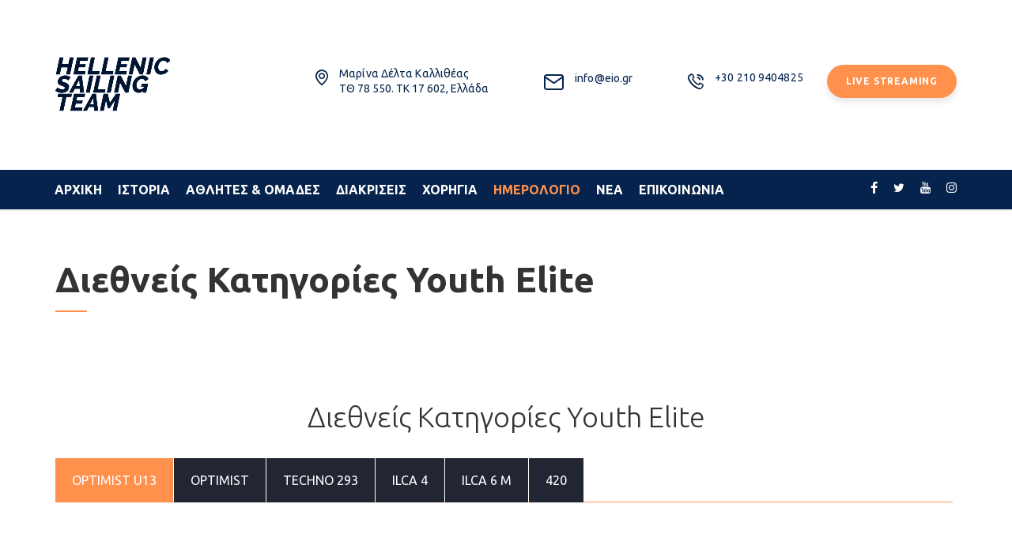

--- FILE ---
content_type: text/html; charset=UTF-8
request_url: https://hellenicsailingteam.com/mi-olympiakes-katigories/
body_size: 26946
content:
<!DOCTYPE html>
<html lang="el" class="stm-site-preloader" class="no-js">
<head>
        <meta charset="UTF-8">
    <meta name="viewport" content="width=device-width, initial-scale=1">
    <link rel="profile" href="https://gmpg.org/xfn/11">
    <link rel="pingback" href="https://hellenicsailingteam.com/xmlrpc.php">
    <meta name='robots' content='index, follow, max-image-preview:large, max-snippet:-1, max-video-preview:-1' />

	<!-- This site is optimized with the Yoast SEO plugin v22.2 - https://yoast.com/wordpress/plugins/seo/ -->
	<title>Διεθνείς Κατηγορίες Youth Elite | Hellenic Sailing Team</title>
	<meta name="description" content="Οι ιστιοπλοϊκές μη ολυμπιακές κατηγορίες της Ελληνικής Ιστιοπλοϊκή Ομοσπονδίας" />
	<link rel="canonical" href="https://hellenicsailingteam.com/mi-olympiakes-katigories/" />
	<meta property="og:locale" content="el_GR" />
	<meta property="og:type" content="article" />
	<meta property="og:title" content="Διεθνείς Κατηγορίες Youth Elite | Hellenic Sailing Team" />
	<meta property="og:description" content="Οι ιστιοπλοϊκές μη ολυμπιακές κατηγορίες της Ελληνικής Ιστιοπλοϊκή Ομοσπονδίας" />
	<meta property="og:url" content="https://hellenicsailingteam.com/mi-olympiakes-katigories/" />
	<meta property="og:site_name" content="Hellenic Sailing Team" />
	<meta property="article:publisher" content="https://www.facebook.com/HellenicSailingFederation" />
	<meta property="article:modified_time" content="2024-07-31T07:16:59+00:00" />
	<meta property="og:image" content="https://hellenicsailingteam.com/wp-content/uploads/2023/05/8152c9a99374ffe03756825c03b90209_L.jpeg" />
	<meta property="og:image:width" content="600" />
	<meta property="og:image:height" content="443" />
	<meta property="og:image:type" content="image/jpeg" />
	<meta name="twitter:card" content="summary_large_image" />
	<meta name="twitter:site" content="@SAILING_FEDERAT" />
	<meta name="twitter:label1" content="Εκτιμώμενος χρόνος ανάγνωσης" />
	<meta name="twitter:data1" content="2 λεπτά" />
	<script type="application/ld+json" class="yoast-schema-graph">{"@context":"https://schema.org","@graph":[{"@type":"WebPage","@id":"https://hellenicsailingteam.com/mi-olympiakes-katigories/","url":"https://hellenicsailingteam.com/mi-olympiakes-katigories/","name":"Διεθνείς Κατηγορίες Youth Elite | Hellenic Sailing Team","isPartOf":{"@id":"https://hellenicsailingteam.com/#website"},"datePublished":"2023-03-13T14:20:33+00:00","dateModified":"2024-07-31T07:16:59+00:00","description":"Οι ιστιοπλοϊκές μη ολυμπιακές κατηγορίες της Ελληνικής Ιστιοπλοϊκή Ομοσπονδίας","inLanguage":"el","potentialAction":[{"@type":"ReadAction","target":["https://hellenicsailingteam.com/mi-olympiakes-katigories/"]}]},{"@type":"WebSite","@id":"https://hellenicsailingteam.com/#website","url":"https://hellenicsailingteam.com/","name":"Hellenic Sailing Team","description":"Empowering Sailing Dreams","publisher":{"@id":"https://hellenicsailingteam.com/#organization"},"potentialAction":[{"@type":"SearchAction","target":{"@type":"EntryPoint","urlTemplate":"https://hellenicsailingteam.com/?s={search_term_string}"},"query-input":"required name=search_term_string"}],"inLanguage":"el"},{"@type":"Organization","@id":"https://hellenicsailingteam.com/#organization","name":"Hellenic Sailing Team","url":"https://hellenicsailingteam.com/","logo":{"@type":"ImageObject","inLanguage":"el","@id":"https://hellenicsailingteam.com/#/schema/logo/image/","url":"https://hellenicsailingteam.com/wp-content/uploads/2023/05/8152c9a99374ffe03756825c03b90209_L.jpeg","contentUrl":"https://hellenicsailingteam.com/wp-content/uploads/2023/05/8152c9a99374ffe03756825c03b90209_L.jpeg","width":600,"height":443,"caption":"Hellenic Sailing Team"},"image":{"@id":"https://hellenicsailingteam.com/#/schema/logo/image/"},"sameAs":["https://www.facebook.com/HellenicSailingFederation","https://twitter.com/SAILING_FEDERAT"]}]}</script>
	<!-- / Yoast SEO plugin. -->


<link rel='dns-prefetch' href='//cdn.jsdelivr.net' />
<link rel='dns-prefetch' href='//fonts.googleapis.com' />
<link rel="alternate" type="application/rss+xml" title="Ροή RSS &raquo; Hellenic Sailing Team" href="https://hellenicsailingteam.com/feed/" />
<link rel="alternate" title="oEmbed (JSON)" type="application/json+oembed" href="https://hellenicsailingteam.com/wp-json/oembed/1.0/embed?url=https%3A%2F%2Fhellenicsailingteam.com%2Fmi-olympiakes-katigories%2F" />
<link rel="alternate" title="oEmbed (XML)" type="text/xml+oembed" href="https://hellenicsailingteam.com/wp-json/oembed/1.0/embed?url=https%3A%2F%2Fhellenicsailingteam.com%2Fmi-olympiakes-katigories%2F&#038;format=xml" />
		<!-- This site uses the Google Analytics by MonsterInsights plugin v9.11.1 - Using Analytics tracking - https://www.monsterinsights.com/ -->
							<script src="//www.googletagmanager.com/gtag/js?id=G-67XG0JXT91"  data-cfasync="false" data-wpfc-render="false" type="text/javascript" async></script>
			<script data-cfasync="false" data-wpfc-render="false" type="text/javascript">
				var mi_version = '9.11.1';
				var mi_track_user = true;
				var mi_no_track_reason = '';
								var MonsterInsightsDefaultLocations = {"page_location":"https:\/\/hellenicsailingteam.com\/mi-olympiakes-katigories\/"};
								if ( typeof MonsterInsightsPrivacyGuardFilter === 'function' ) {
					var MonsterInsightsLocations = (typeof MonsterInsightsExcludeQuery === 'object') ? MonsterInsightsPrivacyGuardFilter( MonsterInsightsExcludeQuery ) : MonsterInsightsPrivacyGuardFilter( MonsterInsightsDefaultLocations );
				} else {
					var MonsterInsightsLocations = (typeof MonsterInsightsExcludeQuery === 'object') ? MonsterInsightsExcludeQuery : MonsterInsightsDefaultLocations;
				}

								var disableStrs = [
										'ga-disable-G-67XG0JXT91',
									];

				/* Function to detect opted out users */
				function __gtagTrackerIsOptedOut() {
					for (var index = 0; index < disableStrs.length; index++) {
						if (document.cookie.indexOf(disableStrs[index] + '=true') > -1) {
							return true;
						}
					}

					return false;
				}

				/* Disable tracking if the opt-out cookie exists. */
				if (__gtagTrackerIsOptedOut()) {
					for (var index = 0; index < disableStrs.length; index++) {
						window[disableStrs[index]] = true;
					}
				}

				/* Opt-out function */
				function __gtagTrackerOptout() {
					for (var index = 0; index < disableStrs.length; index++) {
						document.cookie = disableStrs[index] + '=true; expires=Thu, 31 Dec 2099 23:59:59 UTC; path=/';
						window[disableStrs[index]] = true;
					}
				}

				if ('undefined' === typeof gaOptout) {
					function gaOptout() {
						__gtagTrackerOptout();
					}
				}
								window.dataLayer = window.dataLayer || [];

				window.MonsterInsightsDualTracker = {
					helpers: {},
					trackers: {},
				};
				if (mi_track_user) {
					function __gtagDataLayer() {
						dataLayer.push(arguments);
					}

					function __gtagTracker(type, name, parameters) {
						if (!parameters) {
							parameters = {};
						}

						if (parameters.send_to) {
							__gtagDataLayer.apply(null, arguments);
							return;
						}

						if (type === 'event') {
														parameters.send_to = monsterinsights_frontend.v4_id;
							var hookName = name;
							if (typeof parameters['event_category'] !== 'undefined') {
								hookName = parameters['event_category'] + ':' + name;
							}

							if (typeof MonsterInsightsDualTracker.trackers[hookName] !== 'undefined') {
								MonsterInsightsDualTracker.trackers[hookName](parameters);
							} else {
								__gtagDataLayer('event', name, parameters);
							}
							
						} else {
							__gtagDataLayer.apply(null, arguments);
						}
					}

					__gtagTracker('js', new Date());
					__gtagTracker('set', {
						'developer_id.dZGIzZG': true,
											});
					if ( MonsterInsightsLocations.page_location ) {
						__gtagTracker('set', MonsterInsightsLocations);
					}
										__gtagTracker('config', 'G-67XG0JXT91', {"forceSSL":"true","link_attribution":"true"} );
										window.gtag = __gtagTracker;										(function () {
						/* https://developers.google.com/analytics/devguides/collection/analyticsjs/ */
						/* ga and __gaTracker compatibility shim. */
						var noopfn = function () {
							return null;
						};
						var newtracker = function () {
							return new Tracker();
						};
						var Tracker = function () {
							return null;
						};
						var p = Tracker.prototype;
						p.get = noopfn;
						p.set = noopfn;
						p.send = function () {
							var args = Array.prototype.slice.call(arguments);
							args.unshift('send');
							__gaTracker.apply(null, args);
						};
						var __gaTracker = function () {
							var len = arguments.length;
							if (len === 0) {
								return;
							}
							var f = arguments[len - 1];
							if (typeof f !== 'object' || f === null || typeof f.hitCallback !== 'function') {
								if ('send' === arguments[0]) {
									var hitConverted, hitObject = false, action;
									if ('event' === arguments[1]) {
										if ('undefined' !== typeof arguments[3]) {
											hitObject = {
												'eventAction': arguments[3],
												'eventCategory': arguments[2],
												'eventLabel': arguments[4],
												'value': arguments[5] ? arguments[5] : 1,
											}
										}
									}
									if ('pageview' === arguments[1]) {
										if ('undefined' !== typeof arguments[2]) {
											hitObject = {
												'eventAction': 'page_view',
												'page_path': arguments[2],
											}
										}
									}
									if (typeof arguments[2] === 'object') {
										hitObject = arguments[2];
									}
									if (typeof arguments[5] === 'object') {
										Object.assign(hitObject, arguments[5]);
									}
									if ('undefined' !== typeof arguments[1].hitType) {
										hitObject = arguments[1];
										if ('pageview' === hitObject.hitType) {
											hitObject.eventAction = 'page_view';
										}
									}
									if (hitObject) {
										action = 'timing' === arguments[1].hitType ? 'timing_complete' : hitObject.eventAction;
										hitConverted = mapArgs(hitObject);
										__gtagTracker('event', action, hitConverted);
									}
								}
								return;
							}

							function mapArgs(args) {
								var arg, hit = {};
								var gaMap = {
									'eventCategory': 'event_category',
									'eventAction': 'event_action',
									'eventLabel': 'event_label',
									'eventValue': 'event_value',
									'nonInteraction': 'non_interaction',
									'timingCategory': 'event_category',
									'timingVar': 'name',
									'timingValue': 'value',
									'timingLabel': 'event_label',
									'page': 'page_path',
									'location': 'page_location',
									'title': 'page_title',
									'referrer' : 'page_referrer',
								};
								for (arg in args) {
																		if (!(!args.hasOwnProperty(arg) || !gaMap.hasOwnProperty(arg))) {
										hit[gaMap[arg]] = args[arg];
									} else {
										hit[arg] = args[arg];
									}
								}
								return hit;
							}

							try {
								f.hitCallback();
							} catch (ex) {
							}
						};
						__gaTracker.create = newtracker;
						__gaTracker.getByName = newtracker;
						__gaTracker.getAll = function () {
							return [];
						};
						__gaTracker.remove = noopfn;
						__gaTracker.loaded = true;
						window['__gaTracker'] = __gaTracker;
					})();
									} else {
										console.log("");
					(function () {
						function __gtagTracker() {
							return null;
						}

						window['__gtagTracker'] = __gtagTracker;
						window['gtag'] = __gtagTracker;
					})();
									}
			</script>
							<!-- / Google Analytics by MonsterInsights -->
		<style id='wp-img-auto-sizes-contain-inline-css' type='text/css'>
img:is([sizes=auto i],[sizes^="auto," i]){contain-intrinsic-size:3000px 1500px}
/*# sourceURL=wp-img-auto-sizes-contain-inline-css */
</style>
<link rel='stylesheet' id='sbi_styles-css' href='https://hellenicsailingteam.com/wp-content/plugins/instagram-feed/css/sbi-styles.min.css?ver=6.2.9' type='text/css' media='all' />
<style id='wp-emoji-styles-inline-css' type='text/css'>

	img.wp-smiley, img.emoji {
		display: inline !important;
		border: none !important;
		box-shadow: none !important;
		height: 1em !important;
		width: 1em !important;
		margin: 0 0.07em !important;
		vertical-align: -0.1em !important;
		background: none !important;
		padding: 0 !important;
	}
/*# sourceURL=wp-emoji-styles-inline-css */
</style>
<style id='wp-block-library-inline-css' type='text/css'>
:root{--wp-block-synced-color:#7a00df;--wp-block-synced-color--rgb:122,0,223;--wp-bound-block-color:var(--wp-block-synced-color);--wp-editor-canvas-background:#ddd;--wp-admin-theme-color:#007cba;--wp-admin-theme-color--rgb:0,124,186;--wp-admin-theme-color-darker-10:#006ba1;--wp-admin-theme-color-darker-10--rgb:0,107,160.5;--wp-admin-theme-color-darker-20:#005a87;--wp-admin-theme-color-darker-20--rgb:0,90,135;--wp-admin-border-width-focus:2px}@media (min-resolution:192dpi){:root{--wp-admin-border-width-focus:1.5px}}.wp-element-button{cursor:pointer}:root .has-very-light-gray-background-color{background-color:#eee}:root .has-very-dark-gray-background-color{background-color:#313131}:root .has-very-light-gray-color{color:#eee}:root .has-very-dark-gray-color{color:#313131}:root .has-vivid-green-cyan-to-vivid-cyan-blue-gradient-background{background:linear-gradient(135deg,#00d084,#0693e3)}:root .has-purple-crush-gradient-background{background:linear-gradient(135deg,#34e2e4,#4721fb 50%,#ab1dfe)}:root .has-hazy-dawn-gradient-background{background:linear-gradient(135deg,#faaca8,#dad0ec)}:root .has-subdued-olive-gradient-background{background:linear-gradient(135deg,#fafae1,#67a671)}:root .has-atomic-cream-gradient-background{background:linear-gradient(135deg,#fdd79a,#004a59)}:root .has-nightshade-gradient-background{background:linear-gradient(135deg,#330968,#31cdcf)}:root .has-midnight-gradient-background{background:linear-gradient(135deg,#020381,#2874fc)}:root{--wp--preset--font-size--normal:16px;--wp--preset--font-size--huge:42px}.has-regular-font-size{font-size:1em}.has-larger-font-size{font-size:2.625em}.has-normal-font-size{font-size:var(--wp--preset--font-size--normal)}.has-huge-font-size{font-size:var(--wp--preset--font-size--huge)}.has-text-align-center{text-align:center}.has-text-align-left{text-align:left}.has-text-align-right{text-align:right}.has-fit-text{white-space:nowrap!important}#end-resizable-editor-section{display:none}.aligncenter{clear:both}.items-justified-left{justify-content:flex-start}.items-justified-center{justify-content:center}.items-justified-right{justify-content:flex-end}.items-justified-space-between{justify-content:space-between}.screen-reader-text{border:0;clip-path:inset(50%);height:1px;margin:-1px;overflow:hidden;padding:0;position:absolute;width:1px;word-wrap:normal!important}.screen-reader-text:focus{background-color:#ddd;clip-path:none;color:#444;display:block;font-size:1em;height:auto;left:5px;line-height:normal;padding:15px 23px 14px;text-decoration:none;top:5px;width:auto;z-index:100000}html :where(.has-border-color){border-style:solid}html :where([style*=border-top-color]){border-top-style:solid}html :where([style*=border-right-color]){border-right-style:solid}html :where([style*=border-bottom-color]){border-bottom-style:solid}html :where([style*=border-left-color]){border-left-style:solid}html :where([style*=border-width]){border-style:solid}html :where([style*=border-top-width]){border-top-style:solid}html :where([style*=border-right-width]){border-right-style:solid}html :where([style*=border-bottom-width]){border-bottom-style:solid}html :where([style*=border-left-width]){border-left-style:solid}html :where(img[class*=wp-image-]){height:auto;max-width:100%}:where(figure){margin:0 0 1em}html :where(.is-position-sticky){--wp-admin--admin-bar--position-offset:var(--wp-admin--admin-bar--height,0px)}@media screen and (max-width:600px){html :where(.is-position-sticky){--wp-admin--admin-bar--position-offset:0px}}

/*# sourceURL=wp-block-library-inline-css */
</style><style id='global-styles-inline-css' type='text/css'>
:root{--wp--preset--aspect-ratio--square: 1;--wp--preset--aspect-ratio--4-3: 4/3;--wp--preset--aspect-ratio--3-4: 3/4;--wp--preset--aspect-ratio--3-2: 3/2;--wp--preset--aspect-ratio--2-3: 2/3;--wp--preset--aspect-ratio--16-9: 16/9;--wp--preset--aspect-ratio--9-16: 9/16;--wp--preset--color--black: #000000;--wp--preset--color--cyan-bluish-gray: #abb8c3;--wp--preset--color--white: #ffffff;--wp--preset--color--pale-pink: #f78da7;--wp--preset--color--vivid-red: #cf2e2e;--wp--preset--color--luminous-vivid-orange: #ff6900;--wp--preset--color--luminous-vivid-amber: #fcb900;--wp--preset--color--light-green-cyan: #7bdcb5;--wp--preset--color--vivid-green-cyan: #00d084;--wp--preset--color--pale-cyan-blue: #8ed1fc;--wp--preset--color--vivid-cyan-blue: #0693e3;--wp--preset--color--vivid-purple: #9b51e0;--wp--preset--gradient--vivid-cyan-blue-to-vivid-purple: linear-gradient(135deg,rgb(6,147,227) 0%,rgb(155,81,224) 100%);--wp--preset--gradient--light-green-cyan-to-vivid-green-cyan: linear-gradient(135deg,rgb(122,220,180) 0%,rgb(0,208,130) 100%);--wp--preset--gradient--luminous-vivid-amber-to-luminous-vivid-orange: linear-gradient(135deg,rgb(252,185,0) 0%,rgb(255,105,0) 100%);--wp--preset--gradient--luminous-vivid-orange-to-vivid-red: linear-gradient(135deg,rgb(255,105,0) 0%,rgb(207,46,46) 100%);--wp--preset--gradient--very-light-gray-to-cyan-bluish-gray: linear-gradient(135deg,rgb(238,238,238) 0%,rgb(169,184,195) 100%);--wp--preset--gradient--cool-to-warm-spectrum: linear-gradient(135deg,rgb(74,234,220) 0%,rgb(151,120,209) 20%,rgb(207,42,186) 40%,rgb(238,44,130) 60%,rgb(251,105,98) 80%,rgb(254,248,76) 100%);--wp--preset--gradient--blush-light-purple: linear-gradient(135deg,rgb(255,206,236) 0%,rgb(152,150,240) 100%);--wp--preset--gradient--blush-bordeaux: linear-gradient(135deg,rgb(254,205,165) 0%,rgb(254,45,45) 50%,rgb(107,0,62) 100%);--wp--preset--gradient--luminous-dusk: linear-gradient(135deg,rgb(255,203,112) 0%,rgb(199,81,192) 50%,rgb(65,88,208) 100%);--wp--preset--gradient--pale-ocean: linear-gradient(135deg,rgb(255,245,203) 0%,rgb(182,227,212) 50%,rgb(51,167,181) 100%);--wp--preset--gradient--electric-grass: linear-gradient(135deg,rgb(202,248,128) 0%,rgb(113,206,126) 100%);--wp--preset--gradient--midnight: linear-gradient(135deg,rgb(2,3,129) 0%,rgb(40,116,252) 100%);--wp--preset--font-size--small: 13px;--wp--preset--font-size--medium: 20px;--wp--preset--font-size--large: 36px;--wp--preset--font-size--x-large: 42px;--wp--preset--spacing--20: 0.44rem;--wp--preset--spacing--30: 0.67rem;--wp--preset--spacing--40: 1rem;--wp--preset--spacing--50: 1.5rem;--wp--preset--spacing--60: 2.25rem;--wp--preset--spacing--70: 3.38rem;--wp--preset--spacing--80: 5.06rem;--wp--preset--shadow--natural: 6px 6px 9px rgba(0, 0, 0, 0.2);--wp--preset--shadow--deep: 12px 12px 50px rgba(0, 0, 0, 0.4);--wp--preset--shadow--sharp: 6px 6px 0px rgba(0, 0, 0, 0.2);--wp--preset--shadow--outlined: 6px 6px 0px -3px rgb(255, 255, 255), 6px 6px rgb(0, 0, 0);--wp--preset--shadow--crisp: 6px 6px 0px rgb(0, 0, 0);}:where(.is-layout-flex){gap: 0.5em;}:where(.is-layout-grid){gap: 0.5em;}body .is-layout-flex{display: flex;}.is-layout-flex{flex-wrap: wrap;align-items: center;}.is-layout-flex > :is(*, div){margin: 0;}body .is-layout-grid{display: grid;}.is-layout-grid > :is(*, div){margin: 0;}:where(.wp-block-columns.is-layout-flex){gap: 2em;}:where(.wp-block-columns.is-layout-grid){gap: 2em;}:where(.wp-block-post-template.is-layout-flex){gap: 1.25em;}:where(.wp-block-post-template.is-layout-grid){gap: 1.25em;}.has-black-color{color: var(--wp--preset--color--black) !important;}.has-cyan-bluish-gray-color{color: var(--wp--preset--color--cyan-bluish-gray) !important;}.has-white-color{color: var(--wp--preset--color--white) !important;}.has-pale-pink-color{color: var(--wp--preset--color--pale-pink) !important;}.has-vivid-red-color{color: var(--wp--preset--color--vivid-red) !important;}.has-luminous-vivid-orange-color{color: var(--wp--preset--color--luminous-vivid-orange) !important;}.has-luminous-vivid-amber-color{color: var(--wp--preset--color--luminous-vivid-amber) !important;}.has-light-green-cyan-color{color: var(--wp--preset--color--light-green-cyan) !important;}.has-vivid-green-cyan-color{color: var(--wp--preset--color--vivid-green-cyan) !important;}.has-pale-cyan-blue-color{color: var(--wp--preset--color--pale-cyan-blue) !important;}.has-vivid-cyan-blue-color{color: var(--wp--preset--color--vivid-cyan-blue) !important;}.has-vivid-purple-color{color: var(--wp--preset--color--vivid-purple) !important;}.has-black-background-color{background-color: var(--wp--preset--color--black) !important;}.has-cyan-bluish-gray-background-color{background-color: var(--wp--preset--color--cyan-bluish-gray) !important;}.has-white-background-color{background-color: var(--wp--preset--color--white) !important;}.has-pale-pink-background-color{background-color: var(--wp--preset--color--pale-pink) !important;}.has-vivid-red-background-color{background-color: var(--wp--preset--color--vivid-red) !important;}.has-luminous-vivid-orange-background-color{background-color: var(--wp--preset--color--luminous-vivid-orange) !important;}.has-luminous-vivid-amber-background-color{background-color: var(--wp--preset--color--luminous-vivid-amber) !important;}.has-light-green-cyan-background-color{background-color: var(--wp--preset--color--light-green-cyan) !important;}.has-vivid-green-cyan-background-color{background-color: var(--wp--preset--color--vivid-green-cyan) !important;}.has-pale-cyan-blue-background-color{background-color: var(--wp--preset--color--pale-cyan-blue) !important;}.has-vivid-cyan-blue-background-color{background-color: var(--wp--preset--color--vivid-cyan-blue) !important;}.has-vivid-purple-background-color{background-color: var(--wp--preset--color--vivid-purple) !important;}.has-black-border-color{border-color: var(--wp--preset--color--black) !important;}.has-cyan-bluish-gray-border-color{border-color: var(--wp--preset--color--cyan-bluish-gray) !important;}.has-white-border-color{border-color: var(--wp--preset--color--white) !important;}.has-pale-pink-border-color{border-color: var(--wp--preset--color--pale-pink) !important;}.has-vivid-red-border-color{border-color: var(--wp--preset--color--vivid-red) !important;}.has-luminous-vivid-orange-border-color{border-color: var(--wp--preset--color--luminous-vivid-orange) !important;}.has-luminous-vivid-amber-border-color{border-color: var(--wp--preset--color--luminous-vivid-amber) !important;}.has-light-green-cyan-border-color{border-color: var(--wp--preset--color--light-green-cyan) !important;}.has-vivid-green-cyan-border-color{border-color: var(--wp--preset--color--vivid-green-cyan) !important;}.has-pale-cyan-blue-border-color{border-color: var(--wp--preset--color--pale-cyan-blue) !important;}.has-vivid-cyan-blue-border-color{border-color: var(--wp--preset--color--vivid-cyan-blue) !important;}.has-vivid-purple-border-color{border-color: var(--wp--preset--color--vivid-purple) !important;}.has-vivid-cyan-blue-to-vivid-purple-gradient-background{background: var(--wp--preset--gradient--vivid-cyan-blue-to-vivid-purple) !important;}.has-light-green-cyan-to-vivid-green-cyan-gradient-background{background: var(--wp--preset--gradient--light-green-cyan-to-vivid-green-cyan) !important;}.has-luminous-vivid-amber-to-luminous-vivid-orange-gradient-background{background: var(--wp--preset--gradient--luminous-vivid-amber-to-luminous-vivid-orange) !important;}.has-luminous-vivid-orange-to-vivid-red-gradient-background{background: var(--wp--preset--gradient--luminous-vivid-orange-to-vivid-red) !important;}.has-very-light-gray-to-cyan-bluish-gray-gradient-background{background: var(--wp--preset--gradient--very-light-gray-to-cyan-bluish-gray) !important;}.has-cool-to-warm-spectrum-gradient-background{background: var(--wp--preset--gradient--cool-to-warm-spectrum) !important;}.has-blush-light-purple-gradient-background{background: var(--wp--preset--gradient--blush-light-purple) !important;}.has-blush-bordeaux-gradient-background{background: var(--wp--preset--gradient--blush-bordeaux) !important;}.has-luminous-dusk-gradient-background{background: var(--wp--preset--gradient--luminous-dusk) !important;}.has-pale-ocean-gradient-background{background: var(--wp--preset--gradient--pale-ocean) !important;}.has-electric-grass-gradient-background{background: var(--wp--preset--gradient--electric-grass) !important;}.has-midnight-gradient-background{background: var(--wp--preset--gradient--midnight) !important;}.has-small-font-size{font-size: var(--wp--preset--font-size--small) !important;}.has-medium-font-size{font-size: var(--wp--preset--font-size--medium) !important;}.has-large-font-size{font-size: var(--wp--preset--font-size--large) !important;}.has-x-large-font-size{font-size: var(--wp--preset--font-size--x-large) !important;}
/*# sourceURL=global-styles-inline-css */
</style>

<style id='classic-theme-styles-inline-css' type='text/css'>
/*! This file is auto-generated */
.wp-block-button__link{color:#fff;background-color:#32373c;border-radius:9999px;box-shadow:none;text-decoration:none;padding:calc(.667em + 2px) calc(1.333em + 2px);font-size:1.125em}.wp-block-file__button{background:#32373c;color:#fff;text-decoration:none}
/*# sourceURL=/wp-includes/css/classic-themes.min.css */
</style>
<link rel='stylesheet' id='contact-form-7-css' href='https://hellenicsailingteam.com/wp-content/plugins/contact-form-7/includes/css/styles.css?ver=5.9' type='text/css' media='all' />
<link rel='stylesheet' id='stm-stm-css' href='https://hellenicsailingteam.com/wp-content/uploads/stm_fonts/stm/stm.css?ver=1.0' type='text/css' media='all' />
<link rel='stylesheet' id='font-awesome-min-css' href='https://hellenicsailingteam.com/wp-content/plugins/stm-post-type/theme-options/nuxy/metaboxes/assets/vendors/font-awesome.min.css?ver=1768695759' type='text/css' media='all' />
<link rel='stylesheet' id='bootstrap-css' href='https://hellenicsailingteam.com/wp-content/themes/consulting/assets/css/bootstrap.min.css?ver=4.0.2' type='text/css' media='all' />
<link rel='stylesheet' id='consulting-style-css' href='https://hellenicsailingteam.com/wp-content/themes/consulting/style.css?ver=4.0.2' type='text/css' media='all' />
<link rel='stylesheet' id='consulting-layout-css' href='https://hellenicsailingteam.com/wp-content/themes/consulting/assets/css/layouts/layout_liverpool/main.css?ver=4.0.2' type='text/css' media='all' />
<style id='consulting-layout-inline-css' type='text/css'>
.page_title{ background-repeat: no-repeat !important; background-repeat: url(https://n) !important; }.mtc, .mtc_h:hover{
					color: #333333!important
				}.stc, .stc_h:hover{
					color: #ff3833!important
				}.ttc, .ttc_h:hover{
					color: #ff3833!important
				}.mbc, .mbc_h:hover, .stm-search .stm_widget_search button{
					background-color: #333333!important
				}.sbc, .sbc_h:hover{
					background-color: #ff3833!important
				}.tbc, .tbc_h:hover{
					background-color: #ff3833!important
				}.mbdc, .mbdc_h:hover{
					border-color: #333333!important
				}.sbdc, .sbdc_h:hover{
					border-color: #ff3833!important
				}.tbdc, .tbdc_h:hover{
					border-color: #ff3833!important
				}div.content-area h1{ font-style: normal; letter-spacing: 0px; word-spacing: 0px; text-transform: none; } #footer.style_3 { background-color: #011533!important; border: none!important; } .stm-header .stm-navigation__default>ul>li.imerologio>a { color: #FF914D !important; }
/*# sourceURL=consulting-layout-inline-css */
</style>
<link rel='stylesheet' id='child-style-css' href='https://hellenicsailingteam.com/wp-content/themes/consulting-child/style.css?ver=4.0.2' type='text/css' media='all' />
<link rel='stylesheet' id='vc_font_awesome_5_shims-css' href='https://hellenicsailingteam.com/wp-content/plugins/js_composer/assets/lib/bower/font-awesome/css/v4-shims.min.css?ver=6.7.0' type='text/css' media='all' />
<style id='vc_font_awesome_5_shims-inline-css' type='text/css'>
body #wrapper .fa.fa-facebook{font-family:'Font Awesome 5 Brands' !important;}
/*# sourceURL=vc_font_awesome_5_shims-inline-css */
</style>
<link rel='stylesheet' id='vc_font_awesome_5-css' href='https://hellenicsailingteam.com/wp-content/plugins/js_composer/assets/lib/bower/font-awesome/css/all.min.css?ver=6.7.0' type='text/css' media='all' />
<style id='vc_font_awesome_5-inline-css' type='text/css'>
body #wrapper .fa.fa-map-marker{font-family:'FontAwesome' !important;} body .fa.fa-map-marker:before{content:"\f041"}
/*# sourceURL=vc_font_awesome_5-inline-css */
</style>
<link rel='stylesheet' id='font-awesome-css' href='https://hellenicsailingteam.com/wp-content/themes/consulting/assets/css/font-awesome.min.css?ver=4.0.2' type='text/css' media='all' />
<link rel='stylesheet' id='select2-css' href='https://hellenicsailingteam.com/wp-content/themes/consulting/assets/css/select2.min.css?ver=4.0.2' type='text/css' media='all' />
<link rel='stylesheet' id='header_builder-css' href='https://hellenicsailingteam.com/wp-content/themes/consulting/assets/css/header_builder.css?ver=4.0.2' type='text/css' media='all' />
<link rel='stylesheet' id='consulting-default-font-css' href='https://fonts.googleapis.com/css?family=Ubuntu%3A300%2C300italic%2Cregular%2Citalic%2C500%2C500italic%2C700%2C700italic&#038;ver=4.0.2' type='text/css' media='all' />
<link rel='stylesheet' id='stm-skin-custom-generated-css' href='https://hellenicsailingteam.com/wp-content/uploads/stm_uploads/skin-custom.css?ver=647547' type='text/css' media='all' />
<link rel='stylesheet' id='consulting-theme-options-css' href='https://hellenicsailingteam.com/wp-content/uploads/stm_uploads/theme_options.css?ver=4.0.2' type='text/css' media='all' />
<link rel='stylesheet' id='consulting-global-styles-css' href='https://hellenicsailingteam.com/wp-content/themes/consulting/assets/css/layouts/global_styles/main.css?ver=4.0.2' type='text/css' media='all' />
<style id='consulting-global-styles-inline-css' type='text/css'>

    
        .elementor-widget-video .eicon-play {
            border-color: #FF914D;
            background-color: #FF914D;
        }

        .elementor-widget-wp-widget-nav_menu ul li,
        .elementor-widget-wp-widget-nav_menu ul li a {
            color: #05234C;
        }

        .elementor-widget-wp-widget-nav_menu ul li.current-cat:hover>a,
        .elementor-widget-wp-widget-nav_menu ul li.current-cat>a,
        .elementor-widget-wp-widget-nav_menu ul li.current-menu-item:hover>a,
        .elementor-widget-wp-widget-nav_menu ul li.current-menu-item>a,
        .elementor-widget-wp-widget-nav_menu ul li.current_page_item:hover>a,
        .elementor-widget-wp-widget-nav_menu ul li.current_page_item>a,
        .elementor-widget-wp-widget-nav_menu ul li:hover>a {
            border-left-color: #FF914D;
        }

        div.elementor-widget-button a.elementor-button,
        div.elementor-widget-button .elementor-button {
            background-color: #05234C;
        }

        div.elementor-widget-button a.elementor-button:hover,
        div.elementor-widget-button .elementor-button:hover {
            background-color: #FF914D;
            color: #05234C;
        }

        .elementor-default .elementor-text-editor ul:not(.elementor-editor-element-settings) li:before,
        .elementor-default .elementor-widget-text-editor ul:not(.elementor-editor-element-settings) li:before {
            color: #FF914D;
        }

        .consulting_elementor_wrapper .elementor-tabs .elementor-tabs-content-wrapper .elementor-tab-mobile-title,
        .consulting_elementor_wrapper .elementor-tabs .elementor-tabs-wrapper .elementor-tab-title {
            background-color: #FF914D;
        }

        .consulting_elementor_wrapper .elementor-tabs .elementor-tabs-content-wrapper .elementor-tab-mobile-title,
        .consulting_elementor_wrapper .elementor-tabs .elementor-tabs-wrapper .elementor-tab-title a {
            color: #05234C;
        }

        .consulting_elementor_wrapper .elementor-tabs .elementor-tabs-content-wrapper .elementor-tab-mobile-title.elementor-active,
        .consulting_elementor_wrapper .elementor-tabs .elementor-tabs-wrapper .elementor-tab-title.elementor-active {
            background-color: #05234C;
        }

        .consulting_elementor_wrapper .elementor-tabs .elementor-tabs-content-wrapper .elementor-tab-mobile-title.elementor-active,
        .consulting_elementor_wrapper .elementor-tabs .elementor-tabs-wrapper .elementor-tab-title.elementor-active a {
            color: #FF914D;
        }

        .radial-progress .circle .mask .fill {
            background-color: #FF914D;
        }

        html body #header .top_bar {
            background-color: #05234C;
        }
        html body #header .top_bar .container .lang_sel>ul>li .lang_sel_sel,
        html body #header .top_bar .container .lang_sel>ul>li>ul a {
            color: #ffffff;
        }
        html body #header .top_bar .container .lang_sel>ul>li .lang_sel_sel:after {
            border-top: 5px solid #ffffff;
        }
        html body #header .top_bar .container .lang_sel>ul>li>ul {
            background-color: #05234C;
        }
        html body #header .top_bar .container .lang_sel>ul>li>ul a:hover {
            background-color: #FF914D;
        }
        html body #header .top_bar .container .top_bar_cart .count {
            background-color: ;
        }
        html body #header .top_bar .container .top_bar_cart a {
            color: ;
        }
        html body #header .top_bar .container .top_bar_search .search-icon {
            color: ;
        }
        html body #header .top_bar .container .top_bar_socials a {
            color: ;
        }
        html body #header .top_bar .container .top_bar_socials a:hover {
            color: ;
        }
        html body #header .top_bar .container .top_bar_info_wr .top_bar_info li,
        html body #header .top_bar .container .top_bar_info_wr .top_bar_info_switcher ul li a {
            color: #ffffff;
        }
        html body #header .top_bar .container .top_bar_info_wr .top_bar_info_switcher {
            background-color: #FF914D;
        }
        html body #header .top_bar .container .top_bar_info_wr .top_bar_info_switcher .active:after {
            border-top: 5px solid #05234C;
        }
        html body #header .top_bar .container .top_bar_info_wr .top_bar_info_switcher ul {
            background-color: #05234C;
        }
        html body #header .top_bar .container .top_bar_info_wr .top_bar_info_switcher ul li a:hover {
            background-color: #FF914D;
        }

    

    
/*# sourceURL=consulting-global-styles-inline-css */
</style>
<link rel='stylesheet' id='stm_megamenu-css' href='https://hellenicsailingteam.com/wp-content/themes/consulting/inc/megamenu/assets/css/megamenu.css?ver=6.9' type='text/css' media='all' />
<link rel='stylesheet' id='tablepress-default-css' href='https://hellenicsailingteam.com/wp-content/plugins/tablepress/css/build/default.css?ver=2.2.5' type='text/css' media='all' />
<link rel='stylesheet' id='js_composer_front-css' href='https://hellenicsailingteam.com/wp-content/plugins/js_composer/assets/css/js_composer.min.css?ver=6.7.0' type='text/css' media='all' />
<link rel='stylesheet' id='stm_hb_main-css' href='https://hellenicsailingteam.com/wp-content/plugins/pearl-header-builder/assets/frontend/assets/css/header/main.css?ver=1.3.6' type='text/css' media='all' />
<link rel='stylesheet' id='stm_hb_sticky-css' href='https://hellenicsailingteam.com/wp-content/plugins/pearl-header-builder/assets/frontend/assets/vendor/sticky.css?ver=1.3.6' type='text/css' media='all' />
<link rel='stylesheet' id='fontawesome-css' href='https://hellenicsailingteam.com/wp-content/plugins/pearl-header-builder/assets/frontend/assets/css/font-awesome.min.css?ver=1.3.6' type='text/css' media='all' />
<script type="text/javascript" src="https://hellenicsailingteam.com/wp-content/plugins/google-analytics-for-wordpress/assets/js/frontend-gtag.min.js?ver=9.11.1" id="monsterinsights-frontend-script-js" async="async" data-wp-strategy="async"></script>
<script data-cfasync="false" data-wpfc-render="false" type="text/javascript" id='monsterinsights-frontend-script-js-extra'>/* <![CDATA[ */
var monsterinsights_frontend = {"js_events_tracking":"true","download_extensions":"doc,pdf,ppt,zip,xls,docx,pptx,xlsx","inbound_paths":"[{\"path\":\"\\\/go\\\/\",\"label\":\"affiliate\"},{\"path\":\"\\\/recommend\\\/\",\"label\":\"affiliate\"}]","home_url":"https:\/\/hellenicsailingteam.com","hash_tracking":"false","v4_id":"G-67XG0JXT91"};/* ]]> */
</script>
<script type="text/javascript" src="https://hellenicsailingteam.com/wp-includes/js/jquery/jquery.min.js?ver=3.7.1" id="jquery-core-js"></script>
<script type="text/javascript" src="https://hellenicsailingteam.com/wp-includes/js/jquery/jquery-migrate.min.js?ver=3.4.1" id="jquery-migrate-js"></script>
<script type="text/javascript" id="jquery-remove-uppercase-accents-js-extra">
/* <![CDATA[ */
var rua = {"accents":[{"original":"\u0386\u0399","convert":"\u0391\u03aa"},{"original":"\u0386\u03a5","convert":"\u0391\u03ab"},{"original":"\u0388\u0399","convert":"\u0395\u03aa"},{"original":"\u038c\u0399","convert":"\u039f\u03aa"},{"original":"\u0388\u03a5","convert":"\u0395\u03ab"},{"original":"\u038c\u03a5","convert":"\u039f\u03ab"},{"original":"\u03ac\u03b9","convert":"\u03b1\u03ca"},{"original":"\u03ad\u03b9","convert":"\u03b5\u03ca"},{"original":"\u0386\u03c5","convert":"\u03b1\u03cb"},{"original":"\u03ac\u03c5","convert":"\u03b1\u03cb"},{"original":"\u03cc\u03b9","convert":"\u03bf\u03ca"},{"original":"\u0388\u03c5","convert":"\u03b5\u03cb"},{"original":"\u03ad\u03c5","convert":"\u03b5\u03cb"},{"original":"\u03cc\u03c5","convert":"\u03bf\u03cb"},{"original":"\u038c\u03c5","convert":"\u03bf\u03cb"},{"original":"\u0386","convert":"\u0391"},{"original":"\u03ac","convert":"\u03b1"},{"original":"\u0388","convert":"\u0395"},{"original":"\u03ad","convert":"\u03b5"},{"original":"\u0389","convert":"\u0397"},{"original":"\u03ae","convert":"\u03b7"},{"original":"\u038a","convert":"\u0399"},{"original":"\u03aa","convert":"\u0399"},{"original":"\u03af","convert":"\u03b9"},{"original":"\u0390","convert":"\u03ca"},{"original":"\u038c","convert":"\u039f"},{"original":"\u03cc","convert":"\u03bf"},{"original":"\u038e","convert":"\u03a5"},{"original":"\u03cd","convert":"\u03c5"},{"original":"\u03b0","convert":"\u03cb"},{"original":"\u038f","convert":"\u03a9"},{"original":"\u03ce","convert":"\u03c9"}],"selectors":"","selAction":""};
//# sourceURL=jquery-remove-uppercase-accents-js-extra
/* ]]> */
</script>
<script type="text/javascript" src="https://hellenicsailingteam.com/wp-content/plugins/remove-uppercase-accents/js/jquery.remove-uppercase-accents.js?ver=6.9" id="jquery-remove-uppercase-accents-js"></script>
<script type="text/javascript" src="https://hellenicsailingteam.com/wp-content/themes/consulting/inc/megamenu/assets/js/megamenu.js?ver=6.9" id="stm_megamenu-js"></script>
<link rel="https://api.w.org/" href="https://hellenicsailingteam.com/wp-json/" /><link rel="alternate" title="JSON" type="application/json" href="https://hellenicsailingteam.com/wp-json/wp/v2/pages/7198" /><link rel="EditURI" type="application/rsd+xml" title="RSD" href="https://hellenicsailingteam.com/xmlrpc.php?rsd" />
<meta name="generator" content="WordPress 6.9" />
<link rel='shortlink' href='https://hellenicsailingteam.com/?p=7198' />
	<script type="text/javascript">
		var stm_wpcfto_ajaxurl = 'https://hellenicsailingteam.com/wp-admin/admin-ajax.php';
	</script>

	<style>
		.vue_is_disabled {
			display: none;
		}
	</style>
		<script>
		var stm_wpcfto_nonces = {"wpcfto_save_settings":"fc022da486","get_image_url":"66ad738070","wpcfto_upload_file":"9c33d70684","wpcfto_search_posts":"a77862cdc8"};
	</script>
	        <script type="text/javascript">
            var ajaxurl = 'https://hellenicsailingteam.com/wp-admin/admin-ajax.php';
            var stm_ajax_load_events = 'a7951cc21e';
            var stm_ajax_load_portfolio = 'f77d20e280';
            var stm_ajax_add_event_member_sc = 'b297bf815e';
            var stm_custom_register = '294e2c2a7e';
            var stm_get_prices = '6c7a504f24';
            var stm_get_history = '13ecb44bcb';
            var stm_ajax_add_review = 'bd613e22df';
        </script>
        		<style>
			#wp-admin-bar-consulting_settings			img {
				max-width: 25px;
				vertical-align: top;
				position: relative;
				top: 3px;
			}
		</style>
	<meta name="generator" content="Powered by WPBakery Page Builder - drag and drop page builder for WordPress."/>
<meta name="generator" content="Powered by Slider Revolution 6.5.8 - responsive, Mobile-Friendly Slider Plugin for WordPress with comfortable drag and drop interface." />
<link rel="icon" href="https://hellenicsailingteam.com/wp-content/uploads/2019/09/cropped-1-32x32.png" sizes="32x32" />
<link rel="icon" href="https://hellenicsailingteam.com/wp-content/uploads/2019/09/cropped-1-192x192.png" sizes="192x192" />
<link rel="apple-touch-icon" href="https://hellenicsailingteam.com/wp-content/uploads/2019/09/cropped-1-180x180.png" />
<meta name="msapplication-TileImage" content="https://hellenicsailingteam.com/wp-content/uploads/2019/09/cropped-1-270x270.png" />
<script type="text/javascript">function setREVStartSize(e){
			//window.requestAnimationFrame(function() {				 
				window.RSIW = window.RSIW===undefined ? window.innerWidth : window.RSIW;	
				window.RSIH = window.RSIH===undefined ? window.innerHeight : window.RSIH;	
				try {								
					var pw = document.getElementById(e.c).parentNode.offsetWidth,
						newh;
					pw = pw===0 || isNaN(pw) ? window.RSIW : pw;
					e.tabw = e.tabw===undefined ? 0 : parseInt(e.tabw);
					e.thumbw = e.thumbw===undefined ? 0 : parseInt(e.thumbw);
					e.tabh = e.tabh===undefined ? 0 : parseInt(e.tabh);
					e.thumbh = e.thumbh===undefined ? 0 : parseInt(e.thumbh);
					e.tabhide = e.tabhide===undefined ? 0 : parseInt(e.tabhide);
					e.thumbhide = e.thumbhide===undefined ? 0 : parseInt(e.thumbhide);
					e.mh = e.mh===undefined || e.mh=="" || e.mh==="auto" ? 0 : parseInt(e.mh,0);		
					if(e.layout==="fullscreen" || e.l==="fullscreen") 						
						newh = Math.max(e.mh,window.RSIH);					
					else{					
						e.gw = Array.isArray(e.gw) ? e.gw : [e.gw];
						for (var i in e.rl) if (e.gw[i]===undefined || e.gw[i]===0) e.gw[i] = e.gw[i-1];					
						e.gh = e.el===undefined || e.el==="" || (Array.isArray(e.el) && e.el.length==0)? e.gh : e.el;
						e.gh = Array.isArray(e.gh) ? e.gh : [e.gh];
						for (var i in e.rl) if (e.gh[i]===undefined || e.gh[i]===0) e.gh[i] = e.gh[i-1];
											
						var nl = new Array(e.rl.length),
							ix = 0,						
							sl;					
						e.tabw = e.tabhide>=pw ? 0 : e.tabw;
						e.thumbw = e.thumbhide>=pw ? 0 : e.thumbw;
						e.tabh = e.tabhide>=pw ? 0 : e.tabh;
						e.thumbh = e.thumbhide>=pw ? 0 : e.thumbh;					
						for (var i in e.rl) nl[i] = e.rl[i]<window.RSIW ? 0 : e.rl[i];
						sl = nl[0];									
						for (var i in nl) if (sl>nl[i] && nl[i]>0) { sl = nl[i]; ix=i;}															
						var m = pw>(e.gw[ix]+e.tabw+e.thumbw) ? 1 : (pw-(e.tabw+e.thumbw)) / (e.gw[ix]);					
						newh =  (e.gh[ix] * m) + (e.tabh + e.thumbh);
					}
					var el = document.getElementById(e.c);
					if (el!==null && el) el.style.height = newh+"px";					
					el = document.getElementById(e.c+"_wrapper");
					if (el!==null && el) {
						el.style.height = newh+"px";
						el.style.display = "block";
					}
				} catch(e){
					console.log("Failure at Presize of Slider:" + e)
				}					   
			//});
		  };</script>
<style type="text/css" data-type="vc_custom-css">.vc_tta-color-grey.vc_tta-style-classic .vc_tta-tab>a{
    border-color: #222532!important;
    background-color: #222532!important;
    color: #fff!important;
    border-radius: 0!important;
}
.vc_tta.vc_general .vc_tta-tab.vc_active>a{
    border-color: #FF914D!important;
    background-color: #FF914D!important;
    color: #fff!important;
    border-radius: 0!important;
}
.staff_list.list_2>ul>li .inner .staff_content .staff_excerpt{
    display:none!important;
}
.staff_list.list_2>ul>li .inner .staff_content .staff_department {
    font-size: 14px;
    margin-bottom: 72px;
}</style><style type="text/css" data-type="vc_shortcodes-custom-css">.vc_custom_1688372360514{margin-bottom: 30px !important;}.vc_custom_1706859910971{margin-bottom: 30px !important;}.vc_custom_1685611889219{margin-bottom: 30px !important;}.vc_custom_1685611896739{margin-bottom: 30px !important;}.vc_custom_1685611889219{margin-bottom: 30px !important;}.vc_custom_1685611896739{margin-bottom: 30px !important;}</style><noscript><style> .wpb_animate_when_almost_visible { opacity: 1; }</style></noscript><style id="wpforms-css-vars-root">
				:root {
					--wpforms-field-border-radius: 3px;
--wpforms-field-border-style: solid;
--wpforms-field-border-size: 1px;
--wpforms-field-background-color: #ffffff;
--wpforms-field-border-color: rgba( 0, 0, 0, 0.25 );
--wpforms-field-border-color-spare: rgba( 0, 0, 0, 0.25 );
--wpforms-field-text-color: rgba( 0, 0, 0, 0.7 );
--wpforms-field-menu-color: #ffffff;
--wpforms-label-color: rgba( 0, 0, 0, 0.85 );
--wpforms-label-sublabel-color: rgba( 0, 0, 0, 0.55 );
--wpforms-label-error-color: #d63637;
--wpforms-button-border-radius: 3px;
--wpforms-button-border-style: none;
--wpforms-button-border-size: 1px;
--wpforms-button-background-color: #066aab;
--wpforms-button-border-color: #066aab;
--wpforms-button-text-color: #ffffff;
--wpforms-page-break-color: #066aab;
--wpforms-background-image: none;
--wpforms-background-position: center center;
--wpforms-background-repeat: no-repeat;
--wpforms-background-size: cover;
--wpforms-background-width: 100px;
--wpforms-background-height: 100px;
--wpforms-background-color: rgba( 0, 0, 0, 0 );
--wpforms-background-url: none;
--wpforms-container-padding: 0px;
--wpforms-container-border-style: none;
--wpforms-container-border-width: 1px;
--wpforms-container-border-color: #000000;
--wpforms-container-border-radius: 3px;
--wpforms-field-size-input-height: 43px;
--wpforms-field-size-input-spacing: 15px;
--wpforms-field-size-font-size: 16px;
--wpforms-field-size-line-height: 19px;
--wpforms-field-size-padding-h: 14px;
--wpforms-field-size-checkbox-size: 16px;
--wpforms-field-size-sublabel-spacing: 5px;
--wpforms-field-size-icon-size: 1;
--wpforms-label-size-font-size: 16px;
--wpforms-label-size-line-height: 19px;
--wpforms-label-size-sublabel-font-size: 14px;
--wpforms-label-size-sublabel-line-height: 17px;
--wpforms-button-size-font-size: 17px;
--wpforms-button-size-height: 41px;
--wpforms-button-size-padding-h: 15px;
--wpforms-button-size-margin-top: 10px;
--wpforms-container-shadow-size-box-shadow: none;

				}
			</style>    <link rel='stylesheet' id='vc_google_fonts_abril_fatfaceregular-css' href='//fonts.googleapis.com/css?family=Abril+Fatface%3Aregular&#038;ver=6.9' type='text/css' media='all' />
<link rel='stylesheet' id='vc_tta_style-css' href='https://hellenicsailingteam.com/wp-content/plugins/js_composer/assets/css/js_composer_tta.min.css?ver=6.7.0' type='text/css' media='all' />
<link rel='stylesheet' id='rs-plugin-settings-css' href='https://hellenicsailingteam.com/wp-content/plugins/revslider/public/assets/css/rs6.css?ver=6.5.8' type='text/css' media='all' />
<style id='rs-plugin-settings-inline-css' type='text/css'>
#rs-demo-id {}
/*# sourceURL=rs-plugin-settings-inline-css */
</style>
</head>
<body data-rsssl=1 class="wp-singular page-template-default page page-id-7198 wp-theme-consulting wp-child-theme-consulting-child site_layout_liverpool show-mobile-switcher  header_style_2 mobile_grid_landscape wpb-js-composer js-comp-ver-6.7.0 vc_responsive">


    <div id="wrapper">

        <div id="fullpage" class="content_wrapper">
	<div id="menu_toggle_button" style="display: none;">
		<button>&nbsp;</button>
	</div>
    <header id="header">
        <style type="text/css" id="styles-stm_hb_settings">@media (max-width:1023px) and (min-width:425px) {.stm-header__element.object319{order: -2300}}@media (max-width:425px) {.stm-header__element.object319{order: -2300}}.stm-header__element.object319{}@media (max-width:1023px) and (min-width:425px) {.stm-header__element.object268{order: -1300}}@media (max-width:425px) {.stm-header__element.object268{order: -1300}}.stm-header__element.object268{}@media (max-width:1023px) and (min-width:425px) {.stm-header__element.object289{order: -2100}}@media (max-width:425px) {.stm-header__element.object289{order: -2100}}.stm-header__element.object289{}@media (max-width:1023px) and (min-width:425px) {.stm-header__element.object265{order: -1300}}@media (max-width:425px) {.stm-header__element.object265{order: -1300}}.stm-header__element.object265{}@media (max-width:1023px) and (min-width:425px) {.stm-header__element.object642{order: -1310}}@media (max-width:425px) {.stm-header__element.object642{order: -1310}}.stm-header__element.object642{}@media (max-width:1023px) and (min-width:425px) {.stm-header__element.object330{order: -1320}}@media (max-width:425px) {.stm-header__element.object330{order: -1320}}.stm-header__element.object330{}@media (max-width:1023px) and (min-width:425px) {.stm-header__element.object359{order: -1330}}@media (max-width:425px) {.stm-header__element.object359{order: -1330}}.stm-header__element.object359{}.stm-header{}.stm-header:before{}.stm-header__row_color_top{padding-top:20px;padding-bottom:30px;color:#05234c;} .stm-header__row_color_top .stm-icontext__text {color:#05234c;} .stm-header__row_color_top a {color:#05234c;} .stm-header__row_color_top .dropdown-toggle {color:#05234c!important;} .stm-header__row_color_top a:hover, .stm-navigation__default > ul > li > a:hover {color:#05234c!important;} .stm-header__row_color_top li:hover a {color:#05234c;} .stm-header__row_color_top .stm-switcher__trigger_default:after {border-top-color:#05234c;} .stm-header__row_color_top .dropdown-toggle:after {border-top-color:#05234c!important;}.stm-header__row_color_top:before{background-color:#ffffff;}.stm-header__row_color_center{padding-top:10px;padding-bottom:10px;color:#ffffff;} .stm-header__row_color_center .stm-icontext__text {color:#ffffff;} .stm-header__row_color_center a {color:#ffffff;} .stm-header__row_color_center .dropdown-toggle {color:#ffffff!important;} .stm-header__row_color_center li:hover > a {color:#05488e!important;} .stm-header__row_color_center a:hover, .stm-navigation__default > ul > li > a:hover {color:#05488e!important;} .stm-header__row_color_center a > .divider {color:#ffffff!important;} .stm-header__row_color_center a:hover > .divider {color:#ffffff!important;} .stm-header__row_color_center li:hover > a > .divider {color:#ffffff!important;} .stm-header__row_color_center .stm-switcher__trigger_default:after {border-top-color:#ffffff;} .stm-header__row_color_center .dropdown-toggle:after {border-top-color:#ffffff!important;}.stm-header__row_color_center:before{background-color:#05234c;}.stm-header__row_color_bottom{} .stm-header__row_color_bottom .stm-icontext__text {color:;} .stm-header__row_color_bottom a {color:;} .stm-header__row_color_bottom .dropdown-toggle {color:!important;} .stm-header__row_color_bottom a:hover, .stm-navigation__default > ul > li > a:hover {color:!important;} .stm-header__row_color_bottom li:hover a {color:;} .stm-header__row_color_bottom .stm-switcher__trigger_default:after {border-top-color:;} .stm-header__row_color_bottom .dropdown-toggle:after {border-top-color:!important;}.stm-header__row_color_bottom:before{background-color:#05488e;}                .stm_hb_mtc,.stm_hb_mtc_h:hover,.stm_hb_mtc_b:before,.stm_hb_mtc_b_h:hover:before,.stm_hb_mtc_a:after,.stm_hb_mtc_a_h:hover:after,.stm_hb_mtc_a_h.active,.mini-cart {color: #05488e !important}
                            .stm_hb_stc,.stm_hb_stc_h:hover,.stm_hb_stc_a:after,.stm_hb_stc_a_h:hover:after,.stm_hb_stc_b:before,.stm_hb_stc_b_h:hover:before {color: #05488e !important}
                            .stm_hb_ttc,.stm_hb_ttc_h:hover,.stm_hb_ttc_a:after,.stm_hb_ttc_a_h:hover:after,.stm_hb_ttc_b:before,.stm_hb_ttc_b_h:hover:before {color: #05488e !important}
                            .stm_hb_mbc,.stm_hb_mbc_h:hover,.stm_hb_mbc_b:before,.stm_hb_mbc_b_h:hover:before,.stm_hb_mbc_a:after,.stm_hb_mbc_a_h:hover:after,.stm_hb_mbc_h.active,.stm-search .stm_widget_search button[type=submit] {background-color: #05488e !important}
                            .stm_hb_sbc,.stm_hb_sbc_h:hover,.stm_hb_sbc_a:after,.stm_hb_sbc_a_h:hover:after,.stm_hb_sbc_b:before,.stm_hb_sbc_b_h:hover:before {background-color: #05488e !important}
                            .stm_hb_tbc,.stm_hb_tbc_h:hover,.stm_hb_tbc_h.active,.stm_hb_tbc_a:after,.stm_hb_tbc_a_h:hover:after,.stm_hb_tbc_b:before,.stm_hb_tbc_b_h:hover:before {background-color: #05488e !important}
                            .stm_hb_mbdc,.stm_hb_mbdc_h:hover,.stm_hb_mbdc_b:before,.stm_hb_mbdc_b_h:hover:before,.stm_hb_mbdc_a:after,.stm_hb_mbdc_a_h:hover:after,.stm-search .stm_widget_search .form-control:focus {border-color: #05488e !important}
                            .stm_hb_sbdc,.stm_hb_sbdc_h:hover,.stm_hb_sbdc_a:after,.stm_hb_sbdc_a_h:hover:after,.stm_hb_sbdc_b:before,.stm_hb_sbdc_b_h:hover:before {border-color: #05488e !important}
                            .stm_hb_tbdc,.stm_hb_tbdc_h:hover,.stm_hb_tbdc_a:after,.stm_hb_tbdc_a_h:hover:after,.stm_hb_tbdc_b:before,.stm_hb_tbdc_b_h:hover:before {border-color: #05488e !important}
            </style>
<script type="text/javascript">
    var stm_sticky = 'center';
</script>

<div class="stm-header stm-header__hb" id="stm_stm_hb_settings">
			
            <div class="stm-header__row_color stm-header__row_color_top elements_in_row_2">
                <div class="container">
                    <div class="stm-header__row stm-header__row_top">
						                                <div class="stm-header__cell stm-header__cell_left">
									                                            <div class="stm-header__element object289 stm-header__element_">
												

	<div class="stm-logo">
		<a href="https://hellenicsailingteam.com" title="">
                            <img width="512" height="512" src="https://hellenicsailingteam.com/wp-content/uploads/2019/09/cropped-HELLENIC-SAILING-TEAM-5.png" class="attachment-full size-full" alt="" style="width:150px" />            		</a>
	</div>
                                              </div>
										                                </div>
							                                <div class="stm-header__cell stm-header__cell_right">
									                                            <div class="stm-header__element object265 stm-header__element_">
												
	<div class="stm-iconbox">
					<i class="stm-iconbox__icon stm_hb_mtc stm-iconbox__icon_left icon_22px fa fa-map-marker"></i>
				<div class="stm-iconbox__info">
							<div class="stm-iconbox__text stm-iconbox__text_nomargin" >
					Μαρίνα Δέλτα Καλλιθέας				</div>
						
				<div class="stm-iconbox__description" >
					ΤΘ 78 550. ΤΚ 17 602, Ελλάδα				</div>

					</div>
	</div>


                                            </div>
										                                            <div class="stm-header__element object642 stm-header__element_">
												
	<div class="stm-iconbox">
					<i class="stm-iconbox__icon stm_hb_mtc stm-iconbox__icon_left icon_22px stm-denver-envelope"></i>
				<div class="stm-iconbox__info">
							<div class="stm-iconbox__text stm-iconbox__text_nomargin" >
					info@eio.gr				</div>
								</div>
	</div>


                                            </div>
										                                            <div class="stm-header__element object330 stm-header__element_">
												
	<div class="stm-iconbox">
					<i class="stm-iconbox__icon stm_hb_mtc stm-iconbox__icon_left icon_22px fa fa-phone"></i>
				<div class="stm-iconbox__info">
							<div class="stm-iconbox__text stm-iconbox__text_nomargin" >
					+30 210 9404825				</div>
								</div>
	</div>


                                            </div>
										                                            <div class="stm-header__element object359 stm-header__element_btn_solid">
												
    <a href="https://www.youtube.com/@hellenicsailingfederation" class="stm_btn btn_solid stm_hb_mbc stm_hb_sbc_h">
                    <i class="btn__icon "></i>
                <span class="btn__text">LIVE STREAMING</span>
            </a>

                                            </div>
										                                </div>
							                    </div>
                </div>
            </div>
				
            <div class="stm-header__row_color stm-header__row_color_center elements_in_row_2">
                <div class="container">
                    <div class="stm-header__row stm-header__row_center">
						                                <div class="stm-header__cell stm-header__cell_left">
									                                            <div class="stm-header__element object319 stm-header__element_default">
												
        
        <style type="text/css">body .stm-header__hb .stm-header__element.object319 .stm-navigation > ul > li:hover > a, body .stm-header__hb .stm-header__element.object319 .stm-navigation > ul > li > a:hover { color: #ffffff !important; }.stm-header__hb .stm-header__element.object319 .stm-navigation > ul > li .sub-menu li a { color: #333333 !important; }.stm-header__hb .stm-header__element.object319 .stm-navigation > ul > li .sub-menu li a:hover { color: #ff3833 !important; }</style>
    
    <div class="stm-navigation heading_font stm-navigation__default stm-navigation__default stm-navigation__none stm-navigation__" >
        
        <ul >
			<li id="menu-item-7072" class="menu-item menu-item-type-post_type menu-item-object-page menu-item-home menu-item-7072"><a href="https://hellenicsailingteam.com/">Αρχική</a></li>
<li id="menu-item-7789" class="menu-item menu-item-type-post_type menu-item-object-page menu-item-7789"><a href="https://hellenicsailingteam.com/diakriseis-olympiakon-agonon/">Ιστορία</a></li>
<li id="menu-item-7458" class="menu-item menu-item-type-post_type menu-item-object-page current-menu-ancestor current-menu-parent current_page_parent current_page_ancestor menu-item-has-children menu-item-7458"><a href="https://hellenicsailingteam.com/omades/">Αθλητές &#038; Ομάδες</a>
<ul class="sub-menu">
	<li id="menu-item-7133" class="menu-item menu-item-type-post_type menu-item-object-page menu-item-7133 stm_col_width_default stm_mega_cols_inside_default stm_mega_col_width_banner_default"><a href="https://hellenicsailingteam.com/olympiakes-katigories/">Ολυμπιακές Κατηγορίες</a></li>
	<li id="menu-item-7200" class="menu-item menu-item-type-post_type menu-item-object-page current-menu-item page_item page-item-7198 current_page_item menu-item-7200 stm_col_width_default stm_mega_cols_inside_default stm_mega_col_width_banner_default"><a href="https://hellenicsailingteam.com/mi-olympiakes-katigories/" aria-current="page">Διεθνείς Κατηγορίες Youth Elite</a></li>
	<li id="menu-item-7831" class="menu-item menu-item-type-post_type menu-item-object-page menu-item-7831 stm_col_width_default stm_mega_cols_inside_default stm_mega_col_width_banner_default"><a href="https://hellenicsailingteam.com/amea/">ΑμεΑ</a></li>
</ul>
</li>
<li id="menu-item-7450" class="menu-item menu-item-type-post_type menu-item-object-page menu-item-7450"><a href="https://hellenicsailingteam.com/diakriseis/">Διακρίσεις</a></li>
<li id="menu-item-7966" class="menu-item menu-item-type-post_type menu-item-object-page menu-item-7966"><a href="https://hellenicsailingteam.com/xorigia/">Χορηγία</a></li>
<li id="menu-item-7984" class="imerologio menu-item menu-item-type-post_type menu-item-object-page menu-item-7984"><a href="https://hellenicsailingteam.com/imerologio/">Ημερολόγιο</a></li>
<li id="menu-item-8069" class="menu-item menu-item-type-post_type menu-item-object-page menu-item-8069"><a href="https://hellenicsailingteam.com/nea/">Νέα</a></li>
<li id="menu-item-7975" class="menu-item menu-item-type-post_type menu-item-object-page menu-item-7975"><a href="https://hellenicsailingteam.com/epikoinonia/">Επικοινωνία</a></li>
        </ul>


		
    </div>

                                            </div>
										                                </div>
							                                <div class="stm-header__cell stm-header__cell_right">
									                                            <div class="stm-header__element object268 stm-header__element_icon_only">
												
            <div class="stm-socials">
                                <a href="https://www.facebook.com/HellenicSailingFederation"
                       class="stm-socials__icon icon_16px stm-socials__icon_icon_only"
                       target="_blank"
                       title="Social item">
                        <i class="fa fa-facebook"></i>
                    </a>
                                    <a href="https://twitter.com/SAILING_FEDERAT"
                       class="stm-socials__icon icon_16px stm-socials__icon_icon_only"
                       target="_blank"
                       title="Social item">
                        <i class="fa fa-twitter"></i>
                    </a>
                                    <a href="https://www.youtube.com/channel/UCArpFa4YrRQSgVl8-MN2Ymw"
                       class="stm-socials__icon icon_16px stm-socials__icon_icon_only"
                       target="_blank"
                       title="Social item">
                        <i class="fa fa-youtube"></i>
                    </a>
                                    <a href="https://www.instagram.com/hellenic_sailing_federation/?hl=en"
                       class="stm-socials__icon icon_16px stm-socials__icon_icon_only"
                       target="_blank"
                       title="Social item">
                        <i class="fa fa-instagram"></i>
                    </a>
                        </div>
                                                </div>
										                                </div>
							                    </div>
                </div>
            </div>
				</div>


<div class="stm-header__overlay"></div>

<div class="stm_mobile__header">
    <div class="container">
        <div class="stm_flex stm_flex_center stm_flex_last stm_flex_nowrap">
                            <div class="stm_mobile__logo">
                    <a href="https://hellenicsailingteam.com/"
                       title="Home">
                        <img src="https://hellenicsailingteam.com/wp-content/uploads/2019/09/cropped-HELLENIC-SAILING-TEAM-5.png"
                             alt="Site Logo"/>
                    </a>
                </div>
                        <div class="stm_mobile__switcher stm_flex_last js_trigger__click"
                 data-element=".stm-header, .stm-header__overlay"
                 data-toggle="false">
                <span class="stm_hb_mbc"></span>
                <span class="stm_hb_mbc"></span>
                <span class="stm_hb_mbc"></span>
            </div>
        </div>
    </div>
</div>    </header>
    <div id="main" >
        	<div class="page_title transparent disable_title">
			</div>
        <div class="container">

	<div class="content-area">

		
<article id="post-7198" class="post-7198 page type-page status-publish hentry">

	<div class="entry-content">
					<div class="vc_row wpb_row vc_row-fluid"><div class="wpb_column vc_column_container vc_col-sm-12"><div class="vc_column-inner "><div class="wpb_wrapper"><div class="vc_custom_heading vc_custom_1688372360514 text_align_left" ><h1 style="text-align: left" class="consulting-custom-title">Διεθνείς Κατηγορίες Youth Elite</h1></div><div class="vc_empty_space"   style="height: 80px"><span class="vc_empty_space_inner"></span></div><div class="vc_custom_heading vc_custom_1706859910971 text_align_center title_no_stripe" ><h2 style="text-align: center" class="consulting-custom-title">Διεθνείς Κατηγορίες Youth Elite</h2></div><div class="vc_tta-container" data-vc-action="collapse"><div class="vc_general vc_tta vc_tta-tabs vc_tta-color-grey vc_tta-style-classic vc_tta-shape-rounded vc_tta-spacing-1 vc_tta-tabs-position-top vc_tta-controls-align-left"><div class="vc_tta-tabs-container"><ul class="vc_tta-tabs-list"><li class="vc_tta-tab vc_active" data-vc-tab><a href="#1706798857460-6915d840-cb0f" data-vc-tabs data-vc-container=".vc_tta"><span class="vc_tta-title-text">OPTIMIST U13</span></a></li><li class="vc_tta-tab" data-vc-tab><a href="#1678716753279-3f87d78c-b7fe" data-vc-tabs data-vc-container=".vc_tta"><span class="vc_tta-title-text">OPTIMIST</span></a></li><li class="vc_tta-tab" data-vc-tab><a href="#1685613449210-548460ca-f5ee" data-vc-tabs data-vc-container=".vc_tta"><span class="vc_tta-title-text">TECHNO 293</span></a></li><li class="vc_tta-tab" data-vc-tab><a href="#1678716753240-3843dc9e-5bde" data-vc-tabs data-vc-container=".vc_tta"><span class="vc_tta-title-text">ILCA 4</span></a></li><li class="vc_tta-tab" data-vc-tab><a href="#1685615491152-bfde4043-d674" data-vc-tabs data-vc-container=".vc_tta"><span class="vc_tta-title-text">ILCA 6 M</span></a></li><li class="vc_tta-tab" data-vc-tab><a href="#1700220343198-80c0fa67-9702" data-vc-tabs data-vc-container=".vc_tta"><span class="vc_tta-title-text">420</span></a></li></ul></div><div class="vc_tta-panels-container"><div class="vc_tta-panels"><div class="vc_tta-panel vc_active" id="1706798857460-6915d840-cb0f" data-vc-content=".vc_tta-panel-body"><div class="vc_tta-panel-heading"><h4 class="vc_tta-panel-title"><a href="#1706798857460-6915d840-cb0f" data-vc-accordion data-vc-container=".vc_tta-container"><span class="vc_tta-title-text">OPTIMIST U13</span></a></h4></div><div class="vc_tta-panel-body"><div class="vc_empty_space"   style="height: 80px"><span class="vc_empty_space_inner"></span></div>
    

    <div class="staff_list list_2 img_default">
            <ul class="">
                                    <li>
                                                                            <div class="inner">
                                                                    <div class="staff_image">
                                        <a href="https://hellenicsailingteam.com/staff/georgakopoyloy-kyriaki/">
                                            <img decoding="async" width="350" height="250" src="https://hellenicsailingteam.com/wp-content/uploads/2023/06/ΓΕΩΡΓΑΚΟΠΟΥΛΟΥ-ΚΥΡΙΑΚΗ-350x250.jpg" class="attachment-consulting-image-350x250-croped size-consulting-image-350x250-croped wp-post-image" alt="" srcset="https://hellenicsailingteam.com/wp-content/uploads/2023/06/ΓΕΩΡΓΑΚΟΠΟΥΛΟΥ-ΚΥΡΙΑΚΗ-350x250.jpg 350w, https://hellenicsailingteam.com/wp-content/uploads/2023/06/ΓΕΩΡΓΑΚΟΠΟΥΛΟΥ-ΚΥΡΙΑΚΗ-255x182.jpg 255w, https://hellenicsailingteam.com/wp-content/uploads/2023/06/ΓΕΩΡΓΑΚΟΠΟΥΛΟΥ-ΚΥΡΙΑΚΗ-900x640.jpg 900w" sizes="(max-width: 350px) 100vw, 350px" />                                        </a>
                                    </div>
                                                                <div class="staff_content remove_padding">
                                    <a href="https://hellenicsailingteam.com/staff/georgakopoyloy-kyriaki/" class="base_font_color text_decoration_none">
                                        <h4 class="secondary_font_color_hv">
                                            ΓΕΩΡΓΑΚΟΠΟΥΛΟΥ ΚΥΡΙΑΚΗ                                        </h4>
                                    </a>
                                                                            <div class="staff_department">
                                            ΝΑΥΤΑΘΛΗΤΙΚΟΣ ΟΜΙΛΟΣ ΤΖΙΤΖΙΦΙΩΝ ΚΑΛΛΙΘΕΑΣ                                        </div>
                                                                                                                <div class="staff_excerpt">
                                            Lorem ipsum dolor sit amet, consectetur adipiscing elit.                                         </div>
                                                                        <a href="https://hellenicsailingteam.com/staff/georgakopoyloy-kyriaki/" class="read_more base_font_color">
                                        <i class="stm-lnr-arrow-right third_bg_color"></i>
                                        Read more                                    </a>
                                </div>
                            </div>
                                            </li>
                                    <li>
                                                                            <div class="inner">
                                                                    <div class="staff_image">
                                        <a href="https://www.sailing.org/sailor/odysseas-detsis?ref=GREOD1">
                                            <img loading="lazy" decoding="async" width="350" height="250" src="https://hellenicsailingteam.com/wp-content/uploads/2023/06/ΔΕΤΣΗΣ-ΟΔΥΣΣΕΑΣ-350x250.jpg" class="attachment-consulting-image-350x250-croped size-consulting-image-350x250-croped wp-post-image" alt="" srcset="https://hellenicsailingteam.com/wp-content/uploads/2023/06/ΔΕΤΣΗΣ-ΟΔΥΣΣΕΑΣ-350x250.jpg 350w, https://hellenicsailingteam.com/wp-content/uploads/2023/06/ΔΕΤΣΗΣ-ΟΔΥΣΣΕΑΣ-255x182.jpg 255w, https://hellenicsailingteam.com/wp-content/uploads/2023/06/ΔΕΤΣΗΣ-ΟΔΥΣΣΕΑΣ-900x640.jpg 900w" sizes="auto, (max-width: 350px) 100vw, 350px" />                                        </a>
                                    </div>
                                                                <div class="staff_content remove_padding">
                                    <a href="https://www.sailing.org/sailor/odysseas-detsis?ref=GREOD1" class="base_font_color text_decoration_none">
                                        <h4 class="secondary_font_color_hv">
                                            ΔΕΤΣΗΣ ΟΔΥΣΣΕΑΣ                                        </h4>
                                    </a>
                                                                            <div class="staff_department">
                                            ΙΣΤΙΟΠΛΟΪΚΟΣ ΟΜΙΛΟΣ ΠΕΙΡΑΙΩΣ                                        </div>
                                                                                                                <div class="staff_excerpt">
                                            Lorem ipsum dolor sit amet, consectetur adipiscing elit.                                         </div>
                                                                        <a href="https://www.sailing.org/sailor/odysseas-detsis?ref=GREOD1" class="read_more base_font_color">
                                        <i class="stm-lnr-arrow-right third_bg_color"></i>
                                        Read more                                    </a>
                                </div>
                            </div>
                                            </li>
                                    <li>
                                                                            <div class="inner">
                                                                    <div class="staff_image">
                                        <a href="https://hellenicsailingteam.com/staff/diaggelakis-christos/">
                                            <img loading="lazy" decoding="async" width="350" height="250" src="https://hellenicsailingteam.com/wp-content/uploads/2024/05/ΔΙΑΓΓΕΛΑΚΗΣ-ΧΡΗΣΤΟΣ-350x250.jpg" class="attachment-consulting-image-350x250-croped size-consulting-image-350x250-croped wp-post-image" alt="" srcset="https://hellenicsailingteam.com/wp-content/uploads/2024/05/ΔΙΑΓΓΕΛΑΚΗΣ-ΧΡΗΣΤΟΣ-350x250.jpg 350w, https://hellenicsailingteam.com/wp-content/uploads/2024/05/ΔΙΑΓΓΕΛΑΚΗΣ-ΧΡΗΣΤΟΣ-255x182.jpg 255w, https://hellenicsailingteam.com/wp-content/uploads/2024/05/ΔΙΑΓΓΕΛΑΚΗΣ-ΧΡΗΣΤΟΣ-900x640.jpg 900w" sizes="auto, (max-width: 350px) 100vw, 350px" />                                        </a>
                                    </div>
                                                                <div class="staff_content remove_padding">
                                    <a href="https://hellenicsailingteam.com/staff/diaggelakis-christos/" class="base_font_color text_decoration_none">
                                        <h4 class="secondary_font_color_hv">
                                            ΔΙΑΓΓΕΛΑΚΗΣ ΧΡΗΣΤΟΣ                                        </h4>
                                    </a>
                                                                            <div class="staff_department">
                                            ΙΣΤΙΟΠΛΟΪΚΟΣ ΟΜΙΛΟΣ ΠΟΡΤΟ ΡΑΦΤΗ                                        </div>
                                                                                                                <div class="staff_excerpt">
                                            Lorem ipsum dolor sit amet, consectetur adipiscing elit.                                         </div>
                                                                        <a href="https://hellenicsailingteam.com/staff/diaggelakis-christos/" class="read_more base_font_color">
                                        <i class="stm-lnr-arrow-right third_bg_color"></i>
                                        Read more                                    </a>
                                </div>
                            </div>
                                            </li>
                                    <li>
                                                                            <div class="inner">
                                                                    <div class="staff_image">
                                        <a href="https://hellenicsailingteam.com/staff/karagiannis-dimitrios/">
                                            <img loading="lazy" decoding="async" width="350" height="250" src="https://hellenicsailingteam.com/wp-content/uploads/2024/05/ΚΑΡΑΓΙΑΝΝΗΣ-ΔΗΜΗΤΡΙΟΣ-350x250.jpg" class="attachment-consulting-image-350x250-croped size-consulting-image-350x250-croped wp-post-image" alt="" srcset="https://hellenicsailingteam.com/wp-content/uploads/2024/05/ΚΑΡΑΓΙΑΝΝΗΣ-ΔΗΜΗΤΡΙΟΣ-350x250.jpg 350w, https://hellenicsailingteam.com/wp-content/uploads/2024/05/ΚΑΡΑΓΙΑΝΝΗΣ-ΔΗΜΗΤΡΙΟΣ-255x182.jpg 255w, https://hellenicsailingteam.com/wp-content/uploads/2024/05/ΚΑΡΑΓΙΑΝΝΗΣ-ΔΗΜΗΤΡΙΟΣ-900x640.jpg 900w" sizes="auto, (max-width: 350px) 100vw, 350px" />                                        </a>
                                    </div>
                                                                <div class="staff_content remove_padding">
                                    <a href="https://hellenicsailingteam.com/staff/karagiannis-dimitrios/" class="base_font_color text_decoration_none">
                                        <h4 class="secondary_font_color_hv">
                                            ΚΑΡΑΓΙΑΝΝΗΣ ΔΗΜΗΤΡΙΟΣ                                        </h4>
                                    </a>
                                                                            <div class="staff_department">
                                            ΝΑΥΤΙΚΟΣ ΟΜΙΛΟΣ ΑΜΦΙΘΕΑΣ                                        </div>
                                                                                                                <div class="staff_excerpt">
                                            Lorem ipsum dolor sit amet, consectetur adipiscing elit.                                         </div>
                                                                        <a href="https://hellenicsailingteam.com/staff/karagiannis-dimitrios/" class="read_more base_font_color">
                                        <i class="stm-lnr-arrow-right third_bg_color"></i>
                                        Read more                                    </a>
                                </div>
                            </div>
                                            </li>
                                    <li>
                                                                            <div class="inner">
                                                                    <div class="staff_image">
                                        <a href="https://hellenicsailingteam.com/staff/komisopoyloy-christina-vaia/">
                                            <img loading="lazy" decoding="async" width="350" height="250" src="https://hellenicsailingteam.com/wp-content/uploads/2024/05/ΚΟΜΙΣΟΠΟΥΛΟΥ-ΧΡΙΣΤΙΝΑ-ΒΑΪΑ-350x250.jpg" class="attachment-consulting-image-350x250-croped size-consulting-image-350x250-croped wp-post-image" alt="" srcset="https://hellenicsailingteam.com/wp-content/uploads/2024/05/ΚΟΜΙΣΟΠΟΥΛΟΥ-ΧΡΙΣΤΙΝΑ-ΒΑΪΑ-350x250.jpg 350w, https://hellenicsailingteam.com/wp-content/uploads/2024/05/ΚΟΜΙΣΟΠΟΥΛΟΥ-ΧΡΙΣΤΙΝΑ-ΒΑΪΑ-255x182.jpg 255w, https://hellenicsailingteam.com/wp-content/uploads/2024/05/ΚΟΜΙΣΟΠΟΥΛΟΥ-ΧΡΙΣΤΙΝΑ-ΒΑΪΑ-900x640.jpg 900w" sizes="auto, (max-width: 350px) 100vw, 350px" />                                        </a>
                                    </div>
                                                                <div class="staff_content remove_padding">
                                    <a href="https://hellenicsailingteam.com/staff/komisopoyloy-christina-vaia/" class="base_font_color text_decoration_none">
                                        <h4 class="secondary_font_color_hv">
                                            ΚΟΜΙΣΟΠΟΥΛΟΥ ΧΡΙΣΤΙΝΑ ΒΑΪΑ                                        </h4>
                                    </a>
                                                                            <div class="staff_department">
                                            ΙΣΤΙΟΠΛΟΪΚΟΣ ΟΜΙΛΟΣ ΧΑΝΙΩΝ                                        </div>
                                                                                                                <div class="staff_excerpt">
                                            Lorem ipsum dolor sit amet, consectetur adipiscing elit.                                         </div>
                                                                        <a href="https://hellenicsailingteam.com/staff/komisopoyloy-christina-vaia/" class="read_more base_font_color">
                                        <i class="stm-lnr-arrow-right third_bg_color"></i>
                                        Read more                                    </a>
                                </div>
                            </div>
                                            </li>
                                    <li>
                                                                            <div class="inner">
                                                                    <div class="staff_image">
                                        <a href="https://www.sailing.org/sailor/eleni-magoula?ref=GREEM24">
                                            <img loading="lazy" decoding="async" width="350" height="250" src="https://hellenicsailingteam.com/wp-content/uploads/2024/05/ΜΑΓΟΥΛΑ-ΕΛΕΝΗ-350x250.jpg" class="attachment-consulting-image-350x250-croped size-consulting-image-350x250-croped wp-post-image" alt="" srcset="https://hellenicsailingteam.com/wp-content/uploads/2024/05/ΜΑΓΟΥΛΑ-ΕΛΕΝΗ-350x250.jpg 350w, https://hellenicsailingteam.com/wp-content/uploads/2024/05/ΜΑΓΟΥΛΑ-ΕΛΕΝΗ-255x182.jpg 255w, https://hellenicsailingteam.com/wp-content/uploads/2024/05/ΜΑΓΟΥΛΑ-ΕΛΕΝΗ-900x640.jpg 900w" sizes="auto, (max-width: 350px) 100vw, 350px" />                                        </a>
                                    </div>
                                                                <div class="staff_content remove_padding">
                                    <a href="https://www.sailing.org/sailor/eleni-magoula?ref=GREEM24" class="base_font_color text_decoration_none">
                                        <h4 class="secondary_font_color_hv">
                                            ΜΑΓΟΥΛΑ ΕΛΕΝΗ                                        </h4>
                                    </a>
                                                                            <div class="staff_department">
                                            ΝΑΥΤΙΚΟΣ ΟΜΙΛΟΣ ΑΝΔΡΟΥ                                        </div>
                                                                                                                <div class="staff_excerpt">
                                            Lorem ipsum dolor sit amet, consectetur adipiscing elit.                                         </div>
                                                                        <a href="https://www.sailing.org/sailor/eleni-magoula?ref=GREEM24" class="read_more base_font_color">
                                        <i class="stm-lnr-arrow-right third_bg_color"></i>
                                        Read more                                    </a>
                                </div>
                            </div>
                                            </li>
                                    <li>
                                                                            <div class="inner">
                                                                    <div class="staff_image">
                                        <a href="https://hellenicsailingteam.com/staff/mandilas-georgios/">
                                            <img loading="lazy" decoding="async" width="350" height="250" src="https://hellenicsailingteam.com/wp-content/uploads/2023/06/ΜΑΝΔΗΛΑΣ-ΓΕΩΡΓΙΟΣ-350x250.jpg" class="attachment-consulting-image-350x250-croped size-consulting-image-350x250-croped wp-post-image" alt="" srcset="https://hellenicsailingteam.com/wp-content/uploads/2023/06/ΜΑΝΔΗΛΑΣ-ΓΕΩΡΓΙΟΣ-350x250.jpg 350w, https://hellenicsailingteam.com/wp-content/uploads/2023/06/ΜΑΝΔΗΛΑΣ-ΓΕΩΡΓΙΟΣ-255x182.jpg 255w, https://hellenicsailingteam.com/wp-content/uploads/2023/06/ΜΑΝΔΗΛΑΣ-ΓΕΩΡΓΙΟΣ-900x640.jpg 900w" sizes="auto, (max-width: 350px) 100vw, 350px" />                                        </a>
                                    </div>
                                                                <div class="staff_content remove_padding">
                                    <a href="https://hellenicsailingteam.com/staff/mandilas-georgios/" class="base_font_color text_decoration_none">
                                        <h4 class="secondary_font_color_hv">
                                            ΜΑΝΔΗΛΑΣ ΓΕΩΡΓΙΟΣ                                        </h4>
                                    </a>
                                                                            <div class="staff_department">
                                            ΝΑΥΤΙΚΟΣ ΟΜΙΛΟΣ ΚΑΛΑΜΑΚΙΟΥ                                        </div>
                                                                                                                <div class="staff_excerpt">
                                            Lorem ipsum dolor sit amet, consectetur adipiscing elit.                                         </div>
                                                                        <a href="https://hellenicsailingteam.com/staff/mandilas-georgios/" class="read_more base_font_color">
                                        <i class="stm-lnr-arrow-right third_bg_color"></i>
                                        Read more                                    </a>
                                </div>
                            </div>
                                            </li>
                                    <li>
                                                                            <div class="inner">
                                                                    <div class="staff_image">
                                        <a href="https://hellenicsailingteam.com/staff/margariti-eleni/">
                                            <img loading="lazy" decoding="async" width="350" height="250" src="https://hellenicsailingteam.com/wp-content/uploads/2024/05/ΜΑΡΓΑΡΙΤΗ-ΕΛΕΝΗ-350x250.jpg" class="attachment-consulting-image-350x250-croped size-consulting-image-350x250-croped wp-post-image" alt="" srcset="https://hellenicsailingteam.com/wp-content/uploads/2024/05/ΜΑΡΓΑΡΙΤΗ-ΕΛΕΝΗ-350x250.jpg 350w, https://hellenicsailingteam.com/wp-content/uploads/2024/05/ΜΑΡΓΑΡΙΤΗ-ΕΛΕΝΗ-255x182.jpg 255w, https://hellenicsailingteam.com/wp-content/uploads/2024/05/ΜΑΡΓΑΡΙΤΗ-ΕΛΕΝΗ-900x640.jpg 900w" sizes="auto, (max-width: 350px) 100vw, 350px" />                                        </a>
                                    </div>
                                                                <div class="staff_content remove_padding">
                                    <a href="https://hellenicsailingteam.com/staff/margariti-eleni/" class="base_font_color text_decoration_none">
                                        <h4 class="secondary_font_color_hv">
                                            ΜΑΡΓΑΡΙΤΗ ΕΛΕΝΗ                                        </h4>
                                    </a>
                                                                            <div class="staff_department">
                                            ΝΑΥΤΙΚΟΣ ΟΜΙΛΟΣ ΚΑΤΕΡΙΝΗΣ                                        </div>
                                                                                                                <div class="staff_excerpt">
                                            Lorem ipsum dolor sit amet, consectetur adipiscing elit.                                         </div>
                                                                        <a href="https://hellenicsailingteam.com/staff/margariti-eleni/" class="read_more base_font_color">
                                        <i class="stm-lnr-arrow-right third_bg_color"></i>
                                        Read more                                    </a>
                                </div>
                            </div>
                                            </li>
                                    <li>
                                                                            <div class="inner">
                                                                    <div class="staff_image">
                                        <a href="https://hellenicsailingteam.com/staff/panagiotopoyloy-magdalini-dioni/">
                                            <img loading="lazy" decoding="async" width="350" height="250" src="https://hellenicsailingteam.com/wp-content/uploads/2024/05/ΠΑΝΑΓΙΩΤΟΠΟΥΛΟΥ-ΜΑΓΔΑΛΗΝΗ-ΔΙΩΝΗ-350x250.jpg" class="attachment-consulting-image-350x250-croped size-consulting-image-350x250-croped wp-post-image" alt="" srcset="https://hellenicsailingteam.com/wp-content/uploads/2024/05/ΠΑΝΑΓΙΩΤΟΠΟΥΛΟΥ-ΜΑΓΔΑΛΗΝΗ-ΔΙΩΝΗ-350x250.jpg 350w, https://hellenicsailingteam.com/wp-content/uploads/2024/05/ΠΑΝΑΓΙΩΤΟΠΟΥΛΟΥ-ΜΑΓΔΑΛΗΝΗ-ΔΙΩΝΗ-255x182.jpg 255w, https://hellenicsailingteam.com/wp-content/uploads/2024/05/ΠΑΝΑΓΙΩΤΟΠΟΥΛΟΥ-ΜΑΓΔΑΛΗΝΗ-ΔΙΩΝΗ-900x640.jpg 900w" sizes="auto, (max-width: 350px) 100vw, 350px" />                                        </a>
                                    </div>
                                                                <div class="staff_content remove_padding">
                                    <a href="https://hellenicsailingteam.com/staff/panagiotopoyloy-magdalini-dioni/" class="base_font_color text_decoration_none">
                                        <h4 class="secondary_font_color_hv">
                                            ΠΑΝΑΓΙΩΤΟΠΟΥΛΟΥ ΜΑΓΔΑΛΙΝΗ ΔΙΩΝΗ                                        </h4>
                                    </a>
                                                                            <div class="staff_department">
                                            ΝΑΥΤΙΚΟΣ ΑΘΛΗΤΙΚΟΣ ΟΜΙΛΟΣ Π. ΦΩΚΑΙΑΣ ΠΥΘΕΑΣ                                        </div>
                                                                                                                <div class="staff_excerpt">
                                            Lorem ipsum dolor sit amet, consectetur adipiscing elit.                                         </div>
                                                                        <a href="https://hellenicsailingteam.com/staff/panagiotopoyloy-magdalini-dioni/" class="read_more base_font_color">
                                        <i class="stm-lnr-arrow-right third_bg_color"></i>
                                        Read more                                    </a>
                                </div>
                            </div>
                                            </li>
                                    <li>
                                                                            <div class="inner">
                                                                    <div class="staff_image">
                                        <a href="https://hellenicsailingteam.com/staff/papavasileioy-georgios/">
                                            <img loading="lazy" decoding="async" width="350" height="250" src="https://hellenicsailingteam.com/wp-content/uploads/2024/05/ΠΑΠΑΒΑΣΙΛΕΙΟΥ-ΓΕΩΡΓΙΟΣ-350x250.jpg" class="attachment-consulting-image-350x250-croped size-consulting-image-350x250-croped wp-post-image" alt="" srcset="https://hellenicsailingteam.com/wp-content/uploads/2024/05/ΠΑΠΑΒΑΣΙΛΕΙΟΥ-ΓΕΩΡΓΙΟΣ-350x250.jpg 350w, https://hellenicsailingteam.com/wp-content/uploads/2024/05/ΠΑΠΑΒΑΣΙΛΕΙΟΥ-ΓΕΩΡΓΙΟΣ-255x182.jpg 255w, https://hellenicsailingteam.com/wp-content/uploads/2024/05/ΠΑΠΑΒΑΣΙΛΕΙΟΥ-ΓΕΩΡΓΙΟΣ-900x640.jpg 900w" sizes="auto, (max-width: 350px) 100vw, 350px" />                                        </a>
                                    </div>
                                                                <div class="staff_content remove_padding">
                                    <a href="https://hellenicsailingteam.com/staff/papavasileioy-georgios/" class="base_font_color text_decoration_none">
                                        <h4 class="secondary_font_color_hv">
                                            ΠΑΠΑΒΑΣΙΛΕΙΟΥ ΓΕΩΡΓΙΟΣ                                        </h4>
                                    </a>
                                                                            <div class="staff_department">
                                            ΝΑΥΤΙΚΟΣ ΟΜΙΛΟΣ ΚΑΛΑΜΑΚΙΟΥ                                        </div>
                                                                                                                <div class="staff_excerpt">
                                            Lorem ipsum dolor sit amet, consectetur adipiscing elit.                                         </div>
                                                                        <a href="https://hellenicsailingteam.com/staff/papavasileioy-georgios/" class="read_more base_font_color">
                                        <i class="stm-lnr-arrow-right third_bg_color"></i>
                                        Read more                                    </a>
                                </div>
                            </div>
                                            </li>
                                    <li>
                                                                            <div class="inner">
                                                                    <div class="staff_image">
                                        <a href="https://hellenicsailingteam.com/staff/pappas-nikolaos/">
                                            <img loading="lazy" decoding="async" width="350" height="250" src="https://hellenicsailingteam.com/wp-content/uploads/2024/05/ΠΑΠΠΑΣ-ΝΙΚΟΛΑΟΣ-350x250.jpg" class="attachment-consulting-image-350x250-croped size-consulting-image-350x250-croped wp-post-image" alt="" srcset="https://hellenicsailingteam.com/wp-content/uploads/2024/05/ΠΑΠΠΑΣ-ΝΙΚΟΛΑΟΣ-350x250.jpg 350w, https://hellenicsailingteam.com/wp-content/uploads/2024/05/ΠΑΠΠΑΣ-ΝΙΚΟΛΑΟΣ-255x182.jpg 255w, https://hellenicsailingteam.com/wp-content/uploads/2024/05/ΠΑΠΠΑΣ-ΝΙΚΟΛΑΟΣ-900x640.jpg 900w" sizes="auto, (max-width: 350px) 100vw, 350px" />                                        </a>
                                    </div>
                                                                <div class="staff_content remove_padding">
                                    <a href="https://hellenicsailingteam.com/staff/pappas-nikolaos/" class="base_font_color text_decoration_none">
                                        <h4 class="secondary_font_color_hv">
                                            ΠΑΠΠΑΣ ΝΙΚΟΛΑΟΣ                                        </h4>
                                    </a>
                                                                            <div class="staff_department">
                                            ΝΑΥΤΑΘΛΗΤΙΚΟΣ ΟΜΙΛΟΣ ΒΟΝΙΤΣΑΣ                                        </div>
                                                                                                                <div class="staff_excerpt">
                                            Lorem ipsum dolor sit amet, consectetur adipiscing elit.                                         </div>
                                                                        <a href="https://hellenicsailingteam.com/staff/pappas-nikolaos/" class="read_more base_font_color">
                                        <i class="stm-lnr-arrow-right third_bg_color"></i>
                                        Read more                                    </a>
                                </div>
                            </div>
                                            </li>
                                    <li>
                                                                            <div class="inner">
                                                                    <div class="staff_image">
                                        <a href="https://hellenicsailingteam.com/staff/paylatoy-danai/">
                                            <img loading="lazy" decoding="async" width="350" height="250" src="https://hellenicsailingteam.com/wp-content/uploads/2024/05/ΠΑΥΛΑΤΟΥ-ΔΑΝΑΗ-350x250.jpg" class="attachment-consulting-image-350x250-croped size-consulting-image-350x250-croped wp-post-image" alt="" srcset="https://hellenicsailingteam.com/wp-content/uploads/2024/05/ΠΑΥΛΑΤΟΥ-ΔΑΝΑΗ-350x250.jpg 350w, https://hellenicsailingteam.com/wp-content/uploads/2024/05/ΠΑΥΛΑΤΟΥ-ΔΑΝΑΗ-255x182.jpg 255w, https://hellenicsailingteam.com/wp-content/uploads/2024/05/ΠΑΥΛΑΤΟΥ-ΔΑΝΑΗ-900x640.jpg 900w" sizes="auto, (max-width: 350px) 100vw, 350px" />                                        </a>
                                    </div>
                                                                <div class="staff_content remove_padding">
                                    <a href="https://hellenicsailingteam.com/staff/paylatoy-danai/" class="base_font_color text_decoration_none">
                                        <h4 class="secondary_font_color_hv">
                                            ΠΑΥΛΑΤΟΥ ΔΑΝΑΗ                                        </h4>
                                    </a>
                                                                            <div class="staff_department">
                                            ΝΑΥΤΙΚΟΣ ΑΘΛΗΤΙΚΟΣ ΟΜΙΛΟΣ Π. ΦΩΚΑΙΑΣ ΠΥΘΕΑΣ                                        </div>
                                                                                                                <div class="staff_excerpt">
                                            Lorem ipsum dolor sit amet, consectetur adipiscing elit.                                         </div>
                                                                        <a href="https://hellenicsailingteam.com/staff/paylatoy-danai/" class="read_more base_font_color">
                                        <i class="stm-lnr-arrow-right third_bg_color"></i>
                                        Read more                                    </a>
                                </div>
                            </div>
                                            </li>
                                                    <li class="staff_custom_link">
                        <a href="http://h">
                                                    </a>
                    </li>
                            </ul>

        </div>


<div class="vc_empty_space"   style="height: 80px"><span class="vc_empty_space_inner"></span></div></div></div><div class="vc_tta-panel" id="1678716753279-3f87d78c-b7fe" data-vc-content=".vc_tta-panel-body"><div class="vc_tta-panel-heading"><h4 class="vc_tta-panel-title"><a href="#1678716753279-3f87d78c-b7fe" data-vc-accordion data-vc-container=".vc_tta-container"><span class="vc_tta-title-text">OPTIMIST</span></a></h4></div><div class="vc_tta-panel-body"><div class="vc_empty_space"   style="height: 80px"><span class="vc_empty_space_inner"></span></div>
    

    <div class="staff_list list_2 img_default">
            <ul class="">
                                    <li>
                                                                            <div class="inner">
                                                                    <div class="staff_image">
                                        <a href="https://www.sailing.org/sailor/epameinondas-ventouris-ladas?ref=GREEV9#Spotlight">
                                            <img loading="lazy" decoding="async" width="350" height="250" src="https://hellenicsailingteam.com/wp-content/uploads/2024/05/ΒΕΝΤΟΥΡΗΣ-ΛΑΔΑΣ-ΕΠΑΜΕΙΝΩΝΔΑΣ-350x250.jpg" class="attachment-consulting-image-350x250-croped size-consulting-image-350x250-croped wp-post-image" alt="" srcset="https://hellenicsailingteam.com/wp-content/uploads/2024/05/ΒΕΝΤΟΥΡΗΣ-ΛΑΔΑΣ-ΕΠΑΜΕΙΝΩΝΔΑΣ-350x250.jpg 350w, https://hellenicsailingteam.com/wp-content/uploads/2024/05/ΒΕΝΤΟΥΡΗΣ-ΛΑΔΑΣ-ΕΠΑΜΕΙΝΩΝΔΑΣ-255x182.jpg 255w, https://hellenicsailingteam.com/wp-content/uploads/2024/05/ΒΕΝΤΟΥΡΗΣ-ΛΑΔΑΣ-ΕΠΑΜΕΙΝΩΝΔΑΣ-900x640.jpg 900w" sizes="auto, (max-width: 350px) 100vw, 350px" />                                        </a>
                                    </div>
                                                                <div class="staff_content remove_padding">
                                    <a href="https://www.sailing.org/sailor/epameinondas-ventouris-ladas?ref=GREEV9#Spotlight" class="base_font_color text_decoration_none">
                                        <h4 class="secondary_font_color_hv">
                                            ΒΕΝΤΟΥΡΗΣ ΛΑΔΑΣ ΕΠΑΜΕΙΝΩΝΔΑΣ                                        </h4>
                                    </a>
                                                                            <div class="staff_department">
                                            ΝΑΥΤΙΚΟΣ ΟΜΙΛΟΣ ΚΑΛΑΜΑΚΙΟΥ                                        </div>
                                                                                                                <div class="staff_excerpt">
                                            Lorem ipsum dolor sit amet, consectetur adipiscing elit.                                         </div>
                                                                        <a href="https://www.sailing.org/sailor/epameinondas-ventouris-ladas?ref=GREEV9#Spotlight" class="read_more base_font_color">
                                        <i class="stm-lnr-arrow-right third_bg_color"></i>
                                        Read more                                    </a>
                                </div>
                            </div>
                                            </li>
                                    <li>
                                                                            <div class="inner">
                                                                    <div class="staff_image">
                                        <a href="https://hellenicsailingteam.com/staff/galazoyla-eleni/">
                                            <img loading="lazy" decoding="async" width="350" height="250" src="https://hellenicsailingteam.com/wp-content/uploads/2023/03/ΓΑΛΑΖΟΥΛΑ-ΕΛΕΝΗ-350x250.jpg" class="attachment-consulting-image-350x250-croped size-consulting-image-350x250-croped wp-post-image" alt="" srcset="https://hellenicsailingteam.com/wp-content/uploads/2023/03/ΓΑΛΑΖΟΥΛΑ-ΕΛΕΝΗ-350x250.jpg 350w, https://hellenicsailingteam.com/wp-content/uploads/2023/03/ΓΑΛΑΖΟΥΛΑ-ΕΛΕΝΗ-255x182.jpg 255w, https://hellenicsailingteam.com/wp-content/uploads/2023/03/ΓΑΛΑΖΟΥΛΑ-ΕΛΕΝΗ-900x640.jpg 900w" sizes="auto, (max-width: 350px) 100vw, 350px" />                                        </a>
                                    </div>
                                                                <div class="staff_content remove_padding">
                                    <a href="https://hellenicsailingteam.com/staff/galazoyla-eleni/" class="base_font_color text_decoration_none">
                                        <h4 class="secondary_font_color_hv">
                                            ΓΑΛΑΖΟΥΛΑ ΕΛΕΝΗ                                        </h4>
                                    </a>
                                                                            <div class="staff_department">
                                            ΝΑΥΤΙΚΟΣ ΟΜΙΛΟΣ ΠΑΛΑΙΟΥ ΦΑΛΗΡΟΥ                                        </div>
                                                                                                                <div class="staff_excerpt">
                                            Lorem ipsum dolor sit amet, consectetur adipiscing elit.                                         </div>
                                                                        <a href="https://hellenicsailingteam.com/staff/galazoyla-eleni/" class="read_more base_font_color">
                                        <i class="stm-lnr-arrow-right third_bg_color"></i>
                                        Read more                                    </a>
                                </div>
                            </div>
                                            </li>
                                    <li>
                                                                            <div class="inner">
                                                                    <div class="staff_image">
                                        <a href="https://hellenicsailingteam.com/staff/zacharakis-dimitrios/">
                                            <img loading="lazy" decoding="async" width="350" height="250" src="https://hellenicsailingteam.com/wp-content/uploads/2023/06/ΖΑΧΑΡΑΚΗΣ-ΔΗΜΗΤΡΙΟΣ-350x250.jpg" class="attachment-consulting-image-350x250-croped size-consulting-image-350x250-croped wp-post-image" alt="" srcset="https://hellenicsailingteam.com/wp-content/uploads/2023/06/ΖΑΧΑΡΑΚΗΣ-ΔΗΜΗΤΡΙΟΣ-350x250.jpg 350w, https://hellenicsailingteam.com/wp-content/uploads/2023/06/ΖΑΧΑΡΑΚΗΣ-ΔΗΜΗΤΡΙΟΣ-255x182.jpg 255w, https://hellenicsailingteam.com/wp-content/uploads/2023/06/ΖΑΧΑΡΑΚΗΣ-ΔΗΜΗΤΡΙΟΣ-900x640.jpg 900w" sizes="auto, (max-width: 350px) 100vw, 350px" />                                        </a>
                                    </div>
                                                                <div class="staff_content remove_padding">
                                    <a href="https://hellenicsailingteam.com/staff/zacharakis-dimitrios/" class="base_font_color text_decoration_none">
                                        <h4 class="secondary_font_color_hv">
                                            ΖΑΧΑΡΑΚΗΣ ΔΗΜΗΤΡΙΟΣ                                        </h4>
                                    </a>
                                                                            <div class="staff_department">
                                            ΝΑΥΤΑΘΛΗΤΙΚΟΣ ΟΜΙΛΟΣ ΒΟΝΙΤΣΑΣ                                        </div>
                                                                                                                <div class="staff_excerpt">
                                            Lorem ipsum dolor sit amet, consectetur adipiscing elit.                                         </div>
                                                                        <a href="https://hellenicsailingteam.com/staff/zacharakis-dimitrios/" class="read_more base_font_color">
                                        <i class="stm-lnr-arrow-right third_bg_color"></i>
                                        Read more                                    </a>
                                </div>
                            </div>
                                            </li>
                                    <li>
                                                                            <div class="inner">
                                                                    <div class="staff_image">
                                        <a href="https://www.sailing.org/sailor/despoina-theodorakopoulou?ref=GREDT24#Spotlight">
                                            <img loading="lazy" decoding="async" width="350" height="250" src="https://hellenicsailingteam.com/wp-content/uploads/2023/06/ΘΕΟΔΩΡΑΚΟΠΟΥΛΟΥ-ΔΕΣΠΟΙΝΑ-350x250.jpg" class="attachment-consulting-image-350x250-croped size-consulting-image-350x250-croped wp-post-image" alt="" srcset="https://hellenicsailingteam.com/wp-content/uploads/2023/06/ΘΕΟΔΩΡΑΚΟΠΟΥΛΟΥ-ΔΕΣΠΟΙΝΑ-350x250.jpg 350w, https://hellenicsailingteam.com/wp-content/uploads/2023/06/ΘΕΟΔΩΡΑΚΟΠΟΥΛΟΥ-ΔΕΣΠΟΙΝΑ-255x182.jpg 255w, https://hellenicsailingteam.com/wp-content/uploads/2023/06/ΘΕΟΔΩΡΑΚΟΠΟΥΛΟΥ-ΔΕΣΠΟΙΝΑ-900x640.jpg 900w" sizes="auto, (max-width: 350px) 100vw, 350px" />                                        </a>
                                    </div>
                                                                <div class="staff_content remove_padding">
                                    <a href="https://www.sailing.org/sailor/despoina-theodorakopoulou?ref=GREDT24#Spotlight" class="base_font_color text_decoration_none">
                                        <h4 class="secondary_font_color_hv">
                                            ΘΕΟΔΩΡΑΚΟΠΟΥΛΟΥ ΔΕΣΠΟΙΝΑ                                        </h4>
                                    </a>
                                                                            <div class="staff_department">
                                            ΟΜΙΛΟΣ ΦΙΛΩΝ ΘΑΛΑΣΣΗΣ                                        </div>
                                                                                                                <div class="staff_excerpt">
                                            Lorem ipsum dolor sit amet, consectetur adipiscing elit.                                         </div>
                                                                        <a href="https://www.sailing.org/sailor/despoina-theodorakopoulou?ref=GREDT24#Spotlight" class="read_more base_font_color">
                                        <i class="stm-lnr-arrow-right third_bg_color"></i>
                                        Read more                                    </a>
                                </div>
                            </div>
                                            </li>
                                    <li>
                                                                            <div class="inner">
                                                                    <div class="staff_image">
                                        <a href="https://www.sailing.org/sailor/chrysoula-kanellou-kokkinaki?ref=GRECK14#Spotlight">
                                            <img loading="lazy" decoding="async" width="350" height="250" src="https://hellenicsailingteam.com/wp-content/uploads/2023/06/ΚΑΝΕΛΛΟΥ-ΚΟΚΚΙΝΑΚΗ-ΧΡΥΣΟΥΛΑ-350x250.jpg" class="attachment-consulting-image-350x250-croped size-consulting-image-350x250-croped wp-post-image" alt="" srcset="https://hellenicsailingteam.com/wp-content/uploads/2023/06/ΚΑΝΕΛΛΟΥ-ΚΟΚΚΙΝΑΚΗ-ΧΡΥΣΟΥΛΑ-350x250.jpg 350w, https://hellenicsailingteam.com/wp-content/uploads/2023/06/ΚΑΝΕΛΛΟΥ-ΚΟΚΚΙΝΑΚΗ-ΧΡΥΣΟΥΛΑ-255x182.jpg 255w, https://hellenicsailingteam.com/wp-content/uploads/2023/06/ΚΑΝΕΛΛΟΥ-ΚΟΚΚΙΝΑΚΗ-ΧΡΥΣΟΥΛΑ-900x640.jpg 900w" sizes="auto, (max-width: 350px) 100vw, 350px" />                                        </a>
                                    </div>
                                                                <div class="staff_content remove_padding">
                                    <a href="https://www.sailing.org/sailor/chrysoula-kanellou-kokkinaki?ref=GRECK14#Spotlight" class="base_font_color text_decoration_none">
                                        <h4 class="secondary_font_color_hv">
                                            ΚΑΝΕΛΛΟΥ ΚΟΚΚΙΝΑΚΗ ΧΡΥΣΟΥΛΑ                                        </h4>
                                    </a>
                                                                            <div class="staff_department">
                                            ΝΑΥΤΙΚΟΣ ΟΜΙΛΟΣ ΑΝΔΡΟΥ                                        </div>
                                                                                                                <div class="staff_excerpt">
                                            Lorem ipsum dolor sit amet, consectetur adipiscing elit.                                         </div>
                                                                        <a href="https://www.sailing.org/sailor/chrysoula-kanellou-kokkinaki?ref=GRECK14#Spotlight" class="read_more base_font_color">
                                        <i class="stm-lnr-arrow-right third_bg_color"></i>
                                        Read more                                    </a>
                                </div>
                            </div>
                                            </li>
                                    <li>
                                                                            <div class="inner">
                                                                    <div class="staff_image">
                                        <a href="https://hellenicsailingteam.com/staff/kokolotronis-paraskeyas/">
                                            <img loading="lazy" decoding="async" width="350" height="250" src="https://hellenicsailingteam.com/wp-content/uploads/2023/03/ΚΟΛΟΚΟΤΡΩΝΗΣ-ΠΑΡΑΣΚΕΥΑΣ-350x250.jpg" class="attachment-consulting-image-350x250-croped size-consulting-image-350x250-croped wp-post-image" alt="" srcset="https://hellenicsailingteam.com/wp-content/uploads/2023/03/ΚΟΛΟΚΟΤΡΩΝΗΣ-ΠΑΡΑΣΚΕΥΑΣ-350x250.jpg 350w, https://hellenicsailingteam.com/wp-content/uploads/2023/03/ΚΟΛΟΚΟΤΡΩΝΗΣ-ΠΑΡΑΣΚΕΥΑΣ-255x182.jpg 255w, https://hellenicsailingteam.com/wp-content/uploads/2023/03/ΚΟΛΟΚΟΤΡΩΝΗΣ-ΠΑΡΑΣΚΕΥΑΣ-900x640.jpg 900w" sizes="auto, (max-width: 350px) 100vw, 350px" />                                        </a>
                                    </div>
                                                                <div class="staff_content remove_padding">
                                    <a href="https://hellenicsailingteam.com/staff/kokolotronis-paraskeyas/" class="base_font_color text_decoration_none">
                                        <h4 class="secondary_font_color_hv">
                                            ΚΟΚΟΛΟΤΡΩΝΗΣ ΠΑΡΑΣΚΕΥΑΣ                                        </h4>
                                    </a>
                                                                            <div class="staff_department">
                                            ΙΣΤΙΟΠΛΟΪΚΟΣ ΟΜΙΛΟΣ ΠΕΙΡΑΙΩΣ                                        </div>
                                                                                                                <div class="staff_excerpt">
                                            Lorem ipsum dolor sit amet, consectetur adipiscing elit.                                         </div>
                                                                        <a href="https://hellenicsailingteam.com/staff/kokolotronis-paraskeyas/" class="read_more base_font_color">
                                        <i class="stm-lnr-arrow-right third_bg_color"></i>
                                        Read more                                    </a>
                                </div>
                            </div>
                                            </li>
                                    <li>
                                                                            <div class="inner">
                                                                    <div class="staff_image">
                                        <a href="https://hellenicsailingteam.com/staff/makri-anna-maria/">
                                            <img loading="lazy" decoding="async" width="350" height="250" src="https://hellenicsailingteam.com/wp-content/uploads/2023/03/ΜΑΚΡΗ-ΑΝΝΑ-ΜΑΡΙΑ-350x250.jpg" class="attachment-consulting-image-350x250-croped size-consulting-image-350x250-croped wp-post-image" alt="" srcset="https://hellenicsailingteam.com/wp-content/uploads/2023/03/ΜΑΚΡΗ-ΑΝΝΑ-ΜΑΡΙΑ-350x250.jpg 350w, https://hellenicsailingteam.com/wp-content/uploads/2023/03/ΜΑΚΡΗ-ΑΝΝΑ-ΜΑΡΙΑ-255x182.jpg 255w, https://hellenicsailingteam.com/wp-content/uploads/2023/03/ΜΑΚΡΗ-ΑΝΝΑ-ΜΑΡΙΑ-900x640.jpg 900w" sizes="auto, (max-width: 350px) 100vw, 350px" />                                        </a>
                                    </div>
                                                                <div class="staff_content remove_padding">
                                    <a href="https://hellenicsailingteam.com/staff/makri-anna-maria/" class="base_font_color text_decoration_none">
                                        <h4 class="secondary_font_color_hv">
                                            ΜΑΚΡΗ ΑΝΝΑ ΜΑΡΙΑ                                        </h4>
                                    </a>
                                                                            <div class="staff_department">
                                            ΝΑΥΤΙΚΟΣ ΟΜΙΛΟΣ ΚΑΛΑΜΑΚΙΟΥ                                        </div>
                                                                                                                <div class="staff_excerpt">
                                            Lorem ipsum dolor sit amet, consectetur adipiscing elit.                                         </div>
                                                                        <a href="https://hellenicsailingteam.com/staff/makri-anna-maria/" class="read_more base_font_color">
                                        <i class="stm-lnr-arrow-right third_bg_color"></i>
                                        Read more                                    </a>
                                </div>
                            </div>
                                            </li>
                                    <li>
                                                                            <div class="inner">
                                                                    <div class="staff_image">
                                        <a href="https://www.sailing.org/sailor/nestor-michalainas?ref=GRENM13">
                                            <img loading="lazy" decoding="async" width="350" height="250" src="https://hellenicsailingteam.com/wp-content/uploads/2024/05/ΜΙΧΑΛΑΙΝΑΣ-ΝΕΣΤΩΡ-350x250.jpg" class="attachment-consulting-image-350x250-croped size-consulting-image-350x250-croped wp-post-image" alt="" srcset="https://hellenicsailingteam.com/wp-content/uploads/2024/05/ΜΙΧΑΛΑΙΝΑΣ-ΝΕΣΤΩΡ-350x250.jpg 350w, https://hellenicsailingteam.com/wp-content/uploads/2024/05/ΜΙΧΑΛΑΙΝΑΣ-ΝΕΣΤΩΡ-255x182.jpg 255w, https://hellenicsailingteam.com/wp-content/uploads/2024/05/ΜΙΧΑΛΑΙΝΑΣ-ΝΕΣΤΩΡ-900x640.jpg 900w" sizes="auto, (max-width: 350px) 100vw, 350px" />                                        </a>
                                    </div>
                                                                <div class="staff_content remove_padding">
                                    <a href="https://www.sailing.org/sailor/nestor-michalainas?ref=GRENM13" class="base_font_color text_decoration_none">
                                        <h4 class="secondary_font_color_hv">
                                            ΜΙΧΑΛΑΙΝΑΣ ΝΕΣΤΩΡ                                        </h4>
                                    </a>
                                                                            <div class="staff_department">
                                            ΝΑΥΤΙΚΟΣ ΑΘΛΗΤΙΚΟΣ ΟΜΙΛΟΣ ΒΟΥΛΑΣ                                        </div>
                                                                                                                <div class="staff_excerpt">
                                            Lorem ipsum dolor sit amet, consectetur adipiscing elit.                                         </div>
                                                                        <a href="https://www.sailing.org/sailor/nestor-michalainas?ref=GRENM13" class="read_more base_font_color">
                                        <i class="stm-lnr-arrow-right third_bg_color"></i>
                                        Read more                                    </a>
                                </div>
                            </div>
                                            </li>
                                    <li>
                                                                            <div class="inner">
                                                                    <div class="staff_image">
                                        <a href="https://www.sailing.org/sailor/iason-panagopoulos?ref=GREIP19#Results">
                                            <img loading="lazy" decoding="async" width="350" height="250" src="https://hellenicsailingteam.com/wp-content/uploads/2023/03/ΠΑΝΑΓΩΠΟΥΛΟΣ-ΙΑΣΩΝ-350x250.jpg" class="attachment-consulting-image-350x250-croped size-consulting-image-350x250-croped wp-post-image" alt="" srcset="https://hellenicsailingteam.com/wp-content/uploads/2023/03/ΠΑΝΑΓΩΠΟΥΛΟΣ-ΙΑΣΩΝ-350x250.jpg 350w, https://hellenicsailingteam.com/wp-content/uploads/2023/03/ΠΑΝΑΓΩΠΟΥΛΟΣ-ΙΑΣΩΝ-255x182.jpg 255w, https://hellenicsailingteam.com/wp-content/uploads/2023/03/ΠΑΝΑΓΩΠΟΥΛΟΣ-ΙΑΣΩΝ-900x640.jpg 900w" sizes="auto, (max-width: 350px) 100vw, 350px" />                                        </a>
                                    </div>
                                                                <div class="staff_content remove_padding">
                                    <a href="https://www.sailing.org/sailor/iason-panagopoulos?ref=GREIP19#Results" class="base_font_color text_decoration_none">
                                        <h4 class="secondary_font_color_hv">
                                            ΠΑΝΑΓΟΠΟΥΛΟΣ ΙΑΣΩΝ                                        </h4>
                                    </a>
                                                                            <div class="staff_department">
                                            ΝΑΥΤΙΚΟΣ ΟΜΙΛΟΣ ΚΑΛΑΜΑΚΙΟΥ                                        </div>
                                                                                                                <div class="staff_excerpt">
                                            Lorem ipsum dolor sit amet, consectetur adipiscing elit.                                         </div>
                                                                        <a href="https://www.sailing.org/sailor/iason-panagopoulos?ref=GREIP19#Results" class="read_more base_font_color">
                                        <i class="stm-lnr-arrow-right third_bg_color"></i>
                                        Read more                                    </a>
                                </div>
                            </div>
                                            </li>
                                    <li>
                                                                            <div class="inner">
                                                                    <div class="staff_image">
                                        <a href="https://www.sailing.org/sailor/stefanos-samaras?ref=GRESS22#Results">
                                            <img loading="lazy" decoding="async" width="350" height="250" src="https://hellenicsailingteam.com/wp-content/uploads/2023/06/ΣΑΜΑΡΑΣ-ΣΤΕΦΑΝΟΣ-350x250.jpg" class="attachment-consulting-image-350x250-croped size-consulting-image-350x250-croped wp-post-image" alt="" srcset="https://hellenicsailingteam.com/wp-content/uploads/2023/06/ΣΑΜΑΡΑΣ-ΣΤΕΦΑΝΟΣ-350x250.jpg 350w, https://hellenicsailingteam.com/wp-content/uploads/2023/06/ΣΑΜΑΡΑΣ-ΣΤΕΦΑΝΟΣ-255x182.jpg 255w, https://hellenicsailingteam.com/wp-content/uploads/2023/06/ΣΑΜΑΡΑΣ-ΣΤΕΦΑΝΟΣ-900x640.jpg 900w" sizes="auto, (max-width: 350px) 100vw, 350px" />                                        </a>
                                    </div>
                                                                <div class="staff_content remove_padding">
                                    <a href="https://www.sailing.org/sailor/stefanos-samaras?ref=GRESS22#Results" class="base_font_color text_decoration_none">
                                        <h4 class="secondary_font_color_hv">
                                            ΣΑΜΑΡΑΣ ΣΤΕΦΑΝΟΣ                                        </h4>
                                    </a>
                                                                            <div class="staff_department">
                                            ΝΑΥΤΙΚΟΣ ΑΘΛΗΤΙΚΟΣ ΟΜΙΛΟΣ ΜΑΤΙ ΑΤΤΙΚΗΣ                                        </div>
                                                                                                                <div class="staff_excerpt">
                                            Lorem ipsum dolor sit amet, consectetur adipiscing elit.                                         </div>
                                                                        <a href="https://www.sailing.org/sailor/stefanos-samaras?ref=GRESS22#Results" class="read_more base_font_color">
                                        <i class="stm-lnr-arrow-right third_bg_color"></i>
                                        Read more                                    </a>
                                </div>
                            </div>
                                            </li>
                                    <li>
                                                                            <div class="inner">
                                                                    <div class="staff_image">
                                        <a href="https://hellenicsailingteam.com/staff/sinani-konstantina/">
                                            <img loading="lazy" decoding="async" width="350" height="250" src="https://hellenicsailingteam.com/wp-content/uploads/2023/03/ΣΙΝΑΝΗ-ΚΩΝΣΤΑΝΤΙΝΑ-350x250.jpg" class="attachment-consulting-image-350x250-croped size-consulting-image-350x250-croped wp-post-image" alt="" srcset="https://hellenicsailingteam.com/wp-content/uploads/2023/03/ΣΙΝΑΝΗ-ΚΩΝΣΤΑΝΤΙΝΑ-350x250.jpg 350w, https://hellenicsailingteam.com/wp-content/uploads/2023/03/ΣΙΝΑΝΗ-ΚΩΝΣΤΑΝΤΙΝΑ-255x182.jpg 255w" sizes="auto, (max-width: 350px) 100vw, 350px" />                                        </a>
                                    </div>
                                                                <div class="staff_content remove_padding">
                                    <a href="https://hellenicsailingteam.com/staff/sinani-konstantina/" class="base_font_color text_decoration_none">
                                        <h4 class="secondary_font_color_hv">
                                            ΣΙΝΑΝΗ ΚΩΝΣΤΑΝΤΙΝΑ                                        </h4>
                                    </a>
                                                                            <div class="staff_department">
                                            ΝΑΥΤΙΚΟΣ ΟΜΙΛΟΣ ΚΑΛΑΜΑΚΙΟΥ                                        </div>
                                                                                                                <div class="staff_excerpt">
                                            Lorem ipsum dolor sit amet, consectetur adipiscing elit.                                         </div>
                                                                        <a href="https://hellenicsailingteam.com/staff/sinani-konstantina/" class="read_more base_font_color">
                                        <i class="stm-lnr-arrow-right third_bg_color"></i>
                                        Read more                                    </a>
                                </div>
                            </div>
                                            </li>
                                    <li>
                                                                            <div class="inner">
                                                                    <div class="staff_image">
                                        <a href="https://hellenicsailingteam.com/staff/triantoy-eleni/">
                                            <img loading="lazy" decoding="async" width="350" height="250" src="https://hellenicsailingteam.com/wp-content/uploads/2023/06/ΤΡΙΑΝΤΟΥ-ΕΛΕΝΗ-350x250.jpg" class="attachment-consulting-image-350x250-croped size-consulting-image-350x250-croped wp-post-image" alt="" srcset="https://hellenicsailingteam.com/wp-content/uploads/2023/06/ΤΡΙΑΝΤΟΥ-ΕΛΕΝΗ-350x250.jpg 350w, https://hellenicsailingteam.com/wp-content/uploads/2023/06/ΤΡΙΑΝΤΟΥ-ΕΛΕΝΗ-255x182.jpg 255w, https://hellenicsailingteam.com/wp-content/uploads/2023/06/ΤΡΙΑΝΤΟΥ-ΕΛΕΝΗ-900x640.jpg 900w" sizes="auto, (max-width: 350px) 100vw, 350px" />                                        </a>
                                    </div>
                                                                <div class="staff_content remove_padding">
                                    <a href="https://hellenicsailingteam.com/staff/triantoy-eleni/" class="base_font_color text_decoration_none">
                                        <h4 class="secondary_font_color_hv">
                                            ΤΡΙΑΝΤΟΥ ΕΛΕΝΗ                                        </h4>
                                    </a>
                                                                            <div class="staff_department">
                                            ΝΑΥΤΙΚΟΣ ΟΜΙΛΟΣ ΠΑΛΑΙΟΥ ΦΑΛΗΡΟΥ                                        </div>
                                                                                                                <div class="staff_excerpt">
                                            Lorem ipsum dolor sit amet, consectetur adipiscing elit.                                         </div>
                                                                        <a href="https://hellenicsailingteam.com/staff/triantoy-eleni/" class="read_more base_font_color">
                                        <i class="stm-lnr-arrow-right third_bg_color"></i>
                                        Read more                                    </a>
                                </div>
                            </div>
                                            </li>
                                                    <li class="staff_custom_link">
                        <a href="http://h">
                                                    </a>
                    </li>
                            </ul>

        </div>


<div class="vc_empty_space"   style="height: 80px"><span class="vc_empty_space_inner"></span></div><div class="vc_empty_space"   style="height: 80px"><span class="vc_empty_space_inner"></span></div></div></div><div class="vc_tta-panel" id="1685613449210-548460ca-f5ee" data-vc-content=".vc_tta-panel-body"><div class="vc_tta-panel-heading"><h4 class="vc_tta-panel-title"><a href="#1685613449210-548460ca-f5ee" data-vc-accordion data-vc-container=".vc_tta-container"><span class="vc_tta-title-text">TECHNO 293</span></a></h4></div><div class="vc_tta-panel-body"><div class="vc_empty_space"   style="height: 80px"><span class="vc_empty_space_inner"></span></div><div class="vc_custom_heading vc_custom_1685611889219 text_align_center title_no_stripe" ><h2 style="text-align: center" class="consulting-custom-title">Αγόρια</h2></div><div class="vc_empty_space"   style="height: 40px"><span class="vc_empty_space_inner"></span></div><div class="vc_empty_space"   style="height: 40px"><span class="vc_empty_space_inner"></span></div>
    

    <div class="staff_list list_2 img_default">
            <ul class="">
                                    <li>
                                                                            <div class="inner">
                                                                    <div class="staff_image">
                                        <a href="https://hellenicsailingteam.com/staff/damoylianos-paris/">
                                            <img loading="lazy" decoding="async" width="350" height="250" src="https://hellenicsailingteam.com/wp-content/uploads/2024/07/image0-350x250.jpeg" class="attachment-consulting-image-350x250-croped size-consulting-image-350x250-croped wp-post-image" alt="" srcset="https://hellenicsailingteam.com/wp-content/uploads/2024/07/image0-350x250.jpeg 350w, https://hellenicsailingteam.com/wp-content/uploads/2024/07/image0-255x182.jpeg 255w, https://hellenicsailingteam.com/wp-content/uploads/2024/07/image0-900x640.jpeg 900w" sizes="auto, (max-width: 350px) 100vw, 350px" />                                        </a>
                                    </div>
                                                                <div class="staff_content remove_padding">
                                    <a href="https://hellenicsailingteam.com/staff/damoylianos-paris/" class="base_font_color text_decoration_none">
                                        <h4 class="secondary_font_color_hv">
                                            ΔΑΜΟΥΛΙΑΝΟΣ ΠΑΡΙΣ                                        </h4>
                                    </a>
                                                                            <div class="staff_department">
                                            ΑΘΛΗΤΙΚΟΣ ΟΜΙΛΟΣ ΓΟΥΙΝΤΣΕΡΦΙΝΓΚ                                        </div>
                                                                                                                <div class="staff_excerpt">
                                            Lorem ipsum dolor sit amet, consectetur adipiscing elit.                                         </div>
                                                                        <a href="https://hellenicsailingteam.com/staff/damoylianos-paris/" class="read_more base_font_color">
                                        <i class="stm-lnr-arrow-right third_bg_color"></i>
                                        Read more                                    </a>
                                </div>
                            </div>
                                            </li>
                                    <li>
                                                                            <div class="inner">
                                                                    <div class="staff_image">
                                        <a href="https://hellenicsailingteam.com/staff/ioannoy-panagiotis/">
                                            <img loading="lazy" decoding="async" width="350" height="250" src="https://hellenicsailingteam.com/wp-content/uploads/2024/07/IMG_0388-350x250.jpg" class="attachment-consulting-image-350x250-croped size-consulting-image-350x250-croped wp-post-image" alt="" srcset="https://hellenicsailingteam.com/wp-content/uploads/2024/07/IMG_0388-350x250.jpg 350w, https://hellenicsailingteam.com/wp-content/uploads/2024/07/IMG_0388-300x214.jpg 300w, https://hellenicsailingteam.com/wp-content/uploads/2024/07/IMG_0388-1024x732.jpg 1024w, https://hellenicsailingteam.com/wp-content/uploads/2024/07/IMG_0388-768x549.jpg 768w, https://hellenicsailingteam.com/wp-content/uploads/2024/07/IMG_0388-255x182.jpg 255w, https://hellenicsailingteam.com/wp-content/uploads/2024/07/IMG_0388-900x643.jpg 900w, https://hellenicsailingteam.com/wp-content/uploads/2024/07/IMG_0388.jpg 1511w" sizes="auto, (max-width: 350px) 100vw, 350px" />                                        </a>
                                    </div>
                                                                <div class="staff_content remove_padding">
                                    <a href="https://hellenicsailingteam.com/staff/ioannoy-panagiotis/" class="base_font_color text_decoration_none">
                                        <h4 class="secondary_font_color_hv">
                                            ΙΩΑΝΝΟΥ ΠΑΝΑΓΙΩΤΗΣ                                        </h4>
                                    </a>
                                                                            <div class="staff_department">
                                            ΑΘΗΝΑΪΚΟΣ ΝΑΥΤΙΚΟΣ ΟΜΙΛΟΣ                                        </div>
                                                                                                                <div class="staff_excerpt">
                                            Lorem ipsum dolor sit amet, consectetur adipiscing elit.                                         </div>
                                                                        <a href="https://hellenicsailingteam.com/staff/ioannoy-panagiotis/" class="read_more base_font_color">
                                        <i class="stm-lnr-arrow-right third_bg_color"></i>
                                        Read more                                    </a>
                                </div>
                            </div>
                                            </li>
                                    <li>
                                                                            <div class="inner">
                                                                    <div class="staff_image">
                                        <a href="https://hellenicsailingteam.com/staff/kanellopoylos-georgios/">
                                            <img loading="lazy" decoding="async" width="350" height="250" src="https://hellenicsailingteam.com/wp-content/uploads/2024/07/IMG_1634-George-Kanellopoulos-350x250.png" class="attachment-consulting-image-350x250-croped size-consulting-image-350x250-croped wp-post-image" alt="" srcset="https://hellenicsailingteam.com/wp-content/uploads/2024/07/IMG_1634-George-Kanellopoulos-350x250.png 350w, https://hellenicsailingteam.com/wp-content/uploads/2024/07/IMG_1634-George-Kanellopoulos-255x182.png 255w, https://hellenicsailingteam.com/wp-content/uploads/2024/07/IMG_1634-George-Kanellopoulos-900x640.png 900w" sizes="auto, (max-width: 350px) 100vw, 350px" />                                        </a>
                                    </div>
                                                                <div class="staff_content remove_padding">
                                    <a href="https://hellenicsailingteam.com/staff/kanellopoylos-georgios/" class="base_font_color text_decoration_none">
                                        <h4 class="secondary_font_color_hv">
                                            ΚΑΝΕΛΛΟΠΟΥΛΟΣ ΓΕΩΡΓΙΟΣ                                        </h4>
                                    </a>
                                                                            <div class="staff_department">
                                            ΑΘΗΝΑΙΚΟΣ ΝΑΥΤΙΚΟΣ ΟΜΙΛΟΣ                                        </div>
                                                                                                                <div class="staff_excerpt">
                                            Lorem ipsum dolor sit amet, consectetur adipiscing elit.                                         </div>
                                                                        <a href="https://hellenicsailingteam.com/staff/kanellopoylos-georgios/" class="read_more base_font_color">
                                        <i class="stm-lnr-arrow-right third_bg_color"></i>
                                        Read more                                    </a>
                                </div>
                            </div>
                                            </li>
                                    <li>
                                                                            <div class="inner">
                                                                    <div class="staff_image">
                                        <a href="https://hellenicsailingteam.com/staff/koytelas-minas/">
                                            <img loading="lazy" decoding="async" width="350" height="250" src="https://hellenicsailingteam.com/wp-content/uploads/2024/07/koutelas-minas-350x250.png" class="attachment-consulting-image-350x250-croped size-consulting-image-350x250-croped wp-post-image" alt="" srcset="https://hellenicsailingteam.com/wp-content/uploads/2024/07/koutelas-minas-350x250.png 350w, https://hellenicsailingteam.com/wp-content/uploads/2024/07/koutelas-minas-255x182.png 255w" sizes="auto, (max-width: 350px) 100vw, 350px" />                                        </a>
                                    </div>
                                                                <div class="staff_content remove_padding">
                                    <a href="https://hellenicsailingteam.com/staff/koytelas-minas/" class="base_font_color text_decoration_none">
                                        <h4 class="secondary_font_color_hv">
                                            ΚΟΥΤΕΛΑΣ ΜΗΝΑΣ                                        </h4>
                                    </a>
                                                                            <div class="staff_department">
                                            ΝΑΥΤΙΚΟΣ ΟΜΙΛΟΣ ΒΟΥΛΙΑΓΜΕΝΗΣ                                        </div>
                                                                                                                <div class="staff_excerpt">
                                            Lorem ipsum dolor sit amet, consectetur adipiscing elit.                                         </div>
                                                                        <a href="https://hellenicsailingteam.com/staff/koytelas-minas/" class="read_more base_font_color">
                                        <i class="stm-lnr-arrow-right third_bg_color"></i>
                                        Read more                                    </a>
                                </div>
                            </div>
                                            </li>
                                    <li>
                                                                            <div class="inner">
                                                                    <div class="staff_image">
                                        <a href="https://hellenicsailingteam.com/staff/kyriazakos-eyaggelos/">
                                            <img loading="lazy" decoding="async" width="350" height="250" src="https://hellenicsailingteam.com/wp-content/uploads/2024/07/Evagelos-Kyriazakos-Sofoklis-Kyriazakos-350x250.jpg" class="attachment-consulting-image-350x250-croped size-consulting-image-350x250-croped wp-post-image" alt="" srcset="https://hellenicsailingteam.com/wp-content/uploads/2024/07/Evagelos-Kyriazakos-Sofoklis-Kyriazakos-350x250.jpg 350w, https://hellenicsailingteam.com/wp-content/uploads/2024/07/Evagelos-Kyriazakos-Sofoklis-Kyriazakos-255x182.jpg 255w" sizes="auto, (max-width: 350px) 100vw, 350px" />                                        </a>
                                    </div>
                                                                <div class="staff_content remove_padding">
                                    <a href="https://hellenicsailingteam.com/staff/kyriazakos-eyaggelos/" class="base_font_color text_decoration_none">
                                        <h4 class="secondary_font_color_hv">
                                            ΚΥΡΙΑΖΑΚΟΣ ΕΥΑΓΓΕΛΟΣ                                        </h4>
                                    </a>
                                                                            <div class="staff_department">
                                            ΑΘΗΝΑΪΚΟΣ ΝΑΥΤΙΚΟΣ ΟΜΙΛΟΣ                                        </div>
                                                                                                                <div class="staff_excerpt">
                                            Lorem ipsum dolor sit amet, consectetur adipiscing elit.                                         </div>
                                                                        <a href="https://hellenicsailingteam.com/staff/kyriazakos-eyaggelos/" class="read_more base_font_color">
                                        <i class="stm-lnr-arrow-right third_bg_color"></i>
                                        Read more                                    </a>
                                </div>
                            </div>
                                            </li>
                                    <li>
                                                                            <div class="inner">
                                                                    <div class="staff_image">
                                        <a href="https://hellenicsailingteam.com/staff/palamidis-orestis-nikolaos/">
                                            <img loading="lazy" decoding="async" width="343" height="250" src="https://hellenicsailingteam.com/wp-content/uploads/2024/07/4E592E20-6E04-4C76-8468-8707EDE50389-Ορεστης-Παλαμιδης-1-343x250.jpeg" class="attachment-consulting-image-350x250-croped size-consulting-image-350x250-croped wp-post-image" alt="" />                                        </a>
                                    </div>
                                                                <div class="staff_content remove_padding">
                                    <a href="https://hellenicsailingteam.com/staff/palamidis-orestis-nikolaos/" class="base_font_color text_decoration_none">
                                        <h4 class="secondary_font_color_hv">
                                            ΠΑΛΑΜΙΔΗΣ ΟΡΕΣΤΗΣ ΝΙΚΟΛΑΟΣ                                        </h4>
                                    </a>
                                                                            <div class="staff_department">
                                            ΝΑΥΤΙΚΟΣ ΟΜΙΛΟΣ ΒΟΥΛΙΑΓΜΕΝΗΣ                                        </div>
                                                                                                                <div class="staff_excerpt">
                                            Lorem ipsum dolor sit amet, consectetur adipiscing elit.                                         </div>
                                                                        <a href="https://hellenicsailingteam.com/staff/palamidis-orestis-nikolaos/" class="read_more base_font_color">
                                        <i class="stm-lnr-arrow-right third_bg_color"></i>
                                        Read more                                    </a>
                                </div>
                            </div>
                                            </li>
                                    <li>
                                                                            <div class="inner">
                                                                    <div class="staff_image">
                                        <a href="https://www.sailing.org/sailor/aris-panagopoulos?ref=GREAP68">
                                            <img loading="lazy" decoding="async" width="350" height="250" src="https://hellenicsailingteam.com/wp-content/uploads/2024/07/panagopoulos-aris-350x250.png" class="attachment-consulting-image-350x250-croped size-consulting-image-350x250-croped wp-post-image" alt="" srcset="https://hellenicsailingteam.com/wp-content/uploads/2024/07/panagopoulos-aris-350x250.png 350w, https://hellenicsailingteam.com/wp-content/uploads/2024/07/panagopoulos-aris-255x182.png 255w" sizes="auto, (max-width: 350px) 100vw, 350px" />                                        </a>
                                    </div>
                                                                <div class="staff_content remove_padding">
                                    <a href="https://www.sailing.org/sailor/aris-panagopoulos?ref=GREAP68" class="base_font_color text_decoration_none">
                                        <h4 class="secondary_font_color_hv">
                                            ΠΑΝΑΓΟΠΟΥΛΟΣ ΑΡΗΣ                                        </h4>
                                    </a>
                                                                            <div class="staff_department">
                                            ΝΑΥΤΑΘΛΗΤΙΚΟΣ ΟΜΙΛΟΣ ΑΡΤΕΜΙΔΑΣ ΣΠΑΤΩΝ                                        </div>
                                                                                                                <div class="staff_excerpt">
                                            Lorem ipsum dolor sit amet, consectetur adipiscing elit.                                         </div>
                                                                        <a href="https://www.sailing.org/sailor/aris-panagopoulos?ref=GREAP68" class="read_more base_font_color">
                                        <i class="stm-lnr-arrow-right third_bg_color"></i>
                                        Read more                                    </a>
                                </div>
                            </div>
                                            </li>
                                    <li>
                                                                            <div class="inner">
                                                                    <div class="staff_image">
                                        <a href="https://hellenicsailingteam.com/staff/stamatoylakis-agapitos-michail-2/">
                                            <img loading="lazy" decoding="async" width="350" height="250" src="https://hellenicsailingteam.com/wp-content/uploads/2024/07/stamatoulakis-2-350x250.png" class="attachment-consulting-image-350x250-croped size-consulting-image-350x250-croped wp-post-image" alt="" srcset="https://hellenicsailingteam.com/wp-content/uploads/2024/07/stamatoulakis-2-350x250.png 350w, https://hellenicsailingteam.com/wp-content/uploads/2024/07/stamatoulakis-2-255x182.png 255w" sizes="auto, (max-width: 350px) 100vw, 350px" />                                        </a>
                                    </div>
                                                                <div class="staff_content remove_padding">
                                    <a href="https://hellenicsailingteam.com/staff/stamatoylakis-agapitos-michail-2/" class="base_font_color text_decoration_none">
                                        <h4 class="secondary_font_color_hv">
                                            ΣΤΑΜΑΤΟΥΛΑΚΗΣ ΑΓΑΠΗΤΟΣ ΜΙΧΑΛΗΣ                                        </h4>
                                    </a>
                                                                            <div class="staff_department">
                                            ΝΑΥΤΙΚΟΣ ΟΜΙΛΟΣ ΚΑΤΟΙΚΩΝ ΒΟΥΛΙΑΓΜΕΝΗΣ                                        </div>
                                                                                                                <div class="staff_excerpt">
                                            Lorem ipsum dolor sit amet, consectetur adipiscing elit.                                         </div>
                                                                        <a href="https://hellenicsailingteam.com/staff/stamatoylakis-agapitos-michail-2/" class="read_more base_font_color">
                                        <i class="stm-lnr-arrow-right third_bg_color"></i>
                                        Read more                                    </a>
                                </div>
                            </div>
                                            </li>
                                    <li>
                                                                            <div class="inner">
                                                                    <div class="staff_image">
                                        <a href="https://hellenicsailingteam.com/staff/filippas-achilleas/">
                                            <img loading="lazy" decoding="async" width="350" height="250" src="https://hellenicsailingteam.com/wp-content/uploads/2024/07/ΑΧΙΛΛΕΑΣ-ΦΙΛΙΠΠΑΣ_Τ293_ΕΘΝΙΚΗ-ΟΜΑΔΑ-ΙΣΤΙΟΣΑΝΙΔΑΣ-CFPS-LPP-350x250.png" class="attachment-consulting-image-350x250-croped size-consulting-image-350x250-croped wp-post-image" alt="" srcset="https://hellenicsailingteam.com/wp-content/uploads/2024/07/ΑΧΙΛΛΕΑΣ-ΦΙΛΙΠΠΑΣ_Τ293_ΕΘΝΙΚΗ-ΟΜΑΔΑ-ΙΣΤΙΟΣΑΝΙΔΑΣ-CFPS-LPP-350x250.png 350w, https://hellenicsailingteam.com/wp-content/uploads/2024/07/ΑΧΙΛΛΕΑΣ-ΦΙΛΙΠΠΑΣ_Τ293_ΕΘΝΙΚΗ-ΟΜΑΔΑ-ΙΣΤΙΟΣΑΝΙΔΑΣ-CFPS-LPP-255x182.png 255w" sizes="auto, (max-width: 350px) 100vw, 350px" />                                        </a>
                                    </div>
                                                                <div class="staff_content remove_padding">
                                    <a href="https://hellenicsailingteam.com/staff/filippas-achilleas/" class="base_font_color text_decoration_none">
                                        <h4 class="secondary_font_color_hv">
                                            ΦΙΛΙΠΠΑΣ ΑΧΙΛΛΕΑΣ                                        </h4>
                                    </a>
                                                                            <div class="staff_department">
                                            ΝΑΥΤΙΚΟΣ ΑΘΛΗΤΙΚΟΣ ΟΜΙΛΟΣ ΜΑΤΙ ΑΤΤΙΚΗΣ                                        </div>
                                                                                                                <div class="staff_excerpt">
                                            Lorem ipsum dolor sit amet, consectetur adipiscing elit.                                         </div>
                                                                        <a href="https://hellenicsailingteam.com/staff/filippas-achilleas/" class="read_more base_font_color">
                                        <i class="stm-lnr-arrow-right third_bg_color"></i>
                                        Read more                                    </a>
                                </div>
                            </div>
                                            </li>
                                                    <li class="staff_custom_link">
                        <a href="http://h">
                                                    </a>
                    </li>
                            </ul>

        </div>


<div class="vc_empty_space"   style="height: 40px"><span class="vc_empty_space_inner"></span></div><div class="vc_custom_heading vc_custom_1685611896739 text_align_center title_no_stripe" ><h2 style="text-align: center" class="consulting-custom-title">Κορίτσια</h2></div><div class="vc_empty_space"   style="height: 40px"><span class="vc_empty_space_inner"></span></div>
    

    <div class="staff_list list_2 img_default">
            <ul class="">
                                    <li>
                                                                            <div class="inner">
                                                                    <div class="staff_image">
                                        <a href="https://hellenicsailingteam.com/staff/anagnostoy-danai/">
                                            <img loading="lazy" decoding="async" width="350" height="250" src="https://hellenicsailingteam.com/wp-content/uploads/2024/07/image1-350x250.jpeg" class="attachment-consulting-image-350x250-croped size-consulting-image-350x250-croped wp-post-image" alt="" srcset="https://hellenicsailingteam.com/wp-content/uploads/2024/07/image1-350x250.jpeg 350w, https://hellenicsailingteam.com/wp-content/uploads/2024/07/image1-255x182.jpeg 255w" sizes="auto, (max-width: 350px) 100vw, 350px" />                                        </a>
                                    </div>
                                                                <div class="staff_content remove_padding">
                                    <a href="https://hellenicsailingteam.com/staff/anagnostoy-danai/" class="base_font_color text_decoration_none">
                                        <h4 class="secondary_font_color_hv">
                                            ΑΝΑΓΝΩΣΤΟΥ ΔΑΝΑΗ                                        </h4>
                                    </a>
                                                                            <div class="staff_department">
                                            ΝΑΥΤΙΚΟΣ ΟΜΙΛΟΣ ΒΟΥΛΙΑΓΜΕΝΗΣ                                        </div>
                                                                                                                <div class="staff_excerpt">
                                            Lorem ipsum dolor sit amet, consectetur adipiscing elit.                                         </div>
                                                                        <a href="https://hellenicsailingteam.com/staff/anagnostoy-danai/" class="read_more base_font_color">
                                        <i class="stm-lnr-arrow-right third_bg_color"></i>
                                        Read more                                    </a>
                                </div>
                            </div>
                                            </li>
                                    <li>
                                                                            <div class="inner">
                                                                    <div class="staff_image">
                                        <a href="https://hellenicsailingteam.com/staff/anagnostoy-nefeli/">
                                            <img loading="lazy" decoding="async" width="350" height="250" src="https://hellenicsailingteam.com/wp-content/uploads/2024/07/IMG_7842-e1730193203674-350x250.jpeg" class="attachment-consulting-image-350x250-croped size-consulting-image-350x250-croped wp-post-image" alt="" srcset="https://hellenicsailingteam.com/wp-content/uploads/2024/07/IMG_7842-e1730193203674-350x250.jpeg 350w, https://hellenicsailingteam.com/wp-content/uploads/2024/07/IMG_7842-e1730193203674-255x182.jpeg 255w" sizes="auto, (max-width: 350px) 100vw, 350px" />                                        </a>
                                    </div>
                                                                <div class="staff_content remove_padding">
                                    <a href="https://hellenicsailingteam.com/staff/anagnostoy-nefeli/" class="base_font_color text_decoration_none">
                                        <h4 class="secondary_font_color_hv">
                                            ΑΝΑΓΝΩΣΤΟΥ ΝΕΦΕΛΗ                                        </h4>
                                    </a>
                                                                            <div class="staff_department">
                                            ΝΑΥΤΙΚΟΣ ΟΜΙΛΟΣ ΒΟΥΛΙΑΓΜΕΝΗΣ                                        </div>
                                                                                                                <div class="staff_excerpt">
                                            Lorem ipsum dolor sit amet, consectetur adipiscing elit.                                         </div>
                                                                        <a href="https://hellenicsailingteam.com/staff/anagnostoy-nefeli/" class="read_more base_font_color">
                                        <i class="stm-lnr-arrow-right third_bg_color"></i>
                                        Read more                                    </a>
                                </div>
                            </div>
                                            </li>
                                    <li>
                                                                            <div class="inner">
                                                                    <div class="staff_image">
                                        <a href="https://hellenicsailingteam.com/staff/gennimata-eygenia-yvonni/">
                                            <img loading="lazy" decoding="async" width="350" height="250" src="https://hellenicsailingteam.com/wp-content/uploads/2024/07/-ΕΥΓ.-ΥΒ.--scaled-e1730193253364-350x250.jpg" class="attachment-consulting-image-350x250-croped size-consulting-image-350x250-croped wp-post-image" alt="" srcset="https://hellenicsailingteam.com/wp-content/uploads/2024/07/-ΕΥΓ.-ΥΒ.--scaled-e1730193253364-350x250.jpg 350w, https://hellenicsailingteam.com/wp-content/uploads/2024/07/-ΕΥΓ.-ΥΒ.--scaled-e1730193253364-255x182.jpg 255w, https://hellenicsailingteam.com/wp-content/uploads/2024/07/-ΕΥΓ.-ΥΒ.--scaled-e1730193253364-900x640.jpg 900w" sizes="auto, (max-width: 350px) 100vw, 350px" />                                        </a>
                                    </div>
                                                                <div class="staff_content remove_padding">
                                    <a href="https://hellenicsailingteam.com/staff/gennimata-eygenia-yvonni/" class="base_font_color text_decoration_none">
                                        <h4 class="secondary_font_color_hv">
                                            ΓΕΝΝΗΜΑΤΑ ΕΥΓΕΝΙΑ ΥΒΟΝΝΗ                                        </h4>
                                    </a>
                                                                            <div class="staff_department">
                                            ΝΑΥΤΙΚΟΣ ΟΜΙΛΟΣ ΒΟΥΛΙΑΓΜΕΝΗΣ                                        </div>
                                                                                                                <div class="staff_excerpt">
                                            Lorem ipsum dolor sit amet, consectetur adipiscing elit.                                         </div>
                                                                        <a href="https://hellenicsailingteam.com/staff/gennimata-eygenia-yvonni/" class="read_more base_font_color">
                                        <i class="stm-lnr-arrow-right third_bg_color"></i>
                                        Read more                                    </a>
                                </div>
                            </div>
                                            </li>
                                    <li>
                                                                            <div class="inner">
                                                                    <div class="staff_image">
                                        <a href="https://hellenicsailingteam.com/staff/zerva-kyriaki/">
                                            <img loading="lazy" decoding="async" width="350" height="250" src="https://hellenicsailingteam.com/wp-content/uploads/2024/07/IMG_1653-350x250.jpg" class="attachment-consulting-image-350x250-croped size-consulting-image-350x250-croped wp-post-image" alt="" srcset="https://hellenicsailingteam.com/wp-content/uploads/2024/07/IMG_1653-350x250.jpg 350w, https://hellenicsailingteam.com/wp-content/uploads/2024/07/IMG_1653-255x182.jpg 255w" sizes="auto, (max-width: 350px) 100vw, 350px" />                                        </a>
                                    </div>
                                                                <div class="staff_content remove_padding">
                                    <a href="https://hellenicsailingteam.com/staff/zerva-kyriaki/" class="base_font_color text_decoration_none">
                                        <h4 class="secondary_font_color_hv">
                                            ΖΕΡΒΑ ΚΥΡΙΑΚΗ                                        </h4>
                                    </a>
                                                                            <div class="staff_department">
                                            ΑΘΗΝΑΪΚΟΣ ΝΑΥΤΙΚΟΣ ΟΜΙΛΟΣ                                        </div>
                                                                                                                <div class="staff_excerpt">
                                            Lorem ipsum dolor sit amet, consectetur adipiscing elit.                                         </div>
                                                                        <a href="https://hellenicsailingteam.com/staff/zerva-kyriaki/" class="read_more base_font_color">
                                        <i class="stm-lnr-arrow-right third_bg_color"></i>
                                        Read more                                    </a>
                                </div>
                            </div>
                                            </li>
                                    <li>
                                                                            <div class="inner">
                                                                    <div class="staff_image">
                                        <a href="https://hellenicsailingteam.com/staff/kargopoyloy-eirini-stella/">
                                            <img loading="lazy" decoding="async" width="350" height="250" src="https://hellenicsailingteam.com/wp-content/uploads/2024/07/image1-Ειρήνη-Καργοπουλου-1-350x250.jpeg" class="attachment-consulting-image-350x250-croped size-consulting-image-350x250-croped wp-post-image" alt="" srcset="https://hellenicsailingteam.com/wp-content/uploads/2024/07/image1-Ειρήνη-Καργοπουλου-1-350x250.jpeg 350w, https://hellenicsailingteam.com/wp-content/uploads/2024/07/image1-Ειρήνη-Καργοπουλου-1-255x182.jpeg 255w" sizes="auto, (max-width: 350px) 100vw, 350px" />                                        </a>
                                    </div>
                                                                <div class="staff_content remove_padding">
                                    <a href="https://hellenicsailingteam.com/staff/kargopoyloy-eirini-stella/" class="base_font_color text_decoration_none">
                                        <h4 class="secondary_font_color_hv">
                                            ΚΑΡΓΟΠΟΥΛΟΥ ΕΙΡΗΝΗ ΣΤΕΛΛΑ                                        </h4>
                                    </a>
                                                                            <div class="staff_department">
                                            ΝΑΥΤΙΚΟΣ ΟΜΙΛΟΣ ΚΑΤΟΙΚΩΝ ΒΟΥΛΙΑΓΜΕΝΗΣ                                        </div>
                                                                                                                <div class="staff_excerpt">
                                            Lorem ipsum dolor sit amet, consectetur adipiscing elit.                                         </div>
                                                                        <a href="https://hellenicsailingteam.com/staff/kargopoyloy-eirini-stella/" class="read_more base_font_color">
                                        <i class="stm-lnr-arrow-right third_bg_color"></i>
                                        Read more                                    </a>
                                </div>
                            </div>
                                            </li>
                                    <li>
                                                                            <div class="inner">
                                                                    <div class="staff_image">
                                        <a href="https://hellenicsailingteam.com/staff/karvoyniari-maria-2/">
                                            <img loading="lazy" decoding="async" width="350" height="250" src="https://hellenicsailingteam.com/wp-content/uploads/2024/07/original-3C0156BB-34C2-4876-91CA-A8D3EBC24ADE-350x250.jpeg" class="attachment-consulting-image-350x250-croped size-consulting-image-350x250-croped wp-post-image" alt="" srcset="https://hellenicsailingteam.com/wp-content/uploads/2024/07/original-3C0156BB-34C2-4876-91CA-A8D3EBC24ADE-350x250.jpeg 350w, https://hellenicsailingteam.com/wp-content/uploads/2024/07/original-3C0156BB-34C2-4876-91CA-A8D3EBC24ADE-255x182.jpeg 255w" sizes="auto, (max-width: 350px) 100vw, 350px" />                                        </a>
                                    </div>
                                                                <div class="staff_content remove_padding">
                                    <a href="https://hellenicsailingteam.com/staff/karvoyniari-maria-2/" class="base_font_color text_decoration_none">
                                        <h4 class="secondary_font_color_hv">
                                            ΚΑΡΒΟΥΝΙΑΡΗ ΜΑΡΙΑ                                        </h4>
                                    </a>
                                                                            <div class="staff_department">
                                            ΝΑΥΤΙΚΟΣ ΟΜΙΛΟΣ ΚΑΤΟΙΚΩΝ ΒΟΥΛΙΑΓΜΕΝΗΣ                                        </div>
                                                                                                                <div class="staff_excerpt">
                                            Lorem ipsum dolor sit amet, consectetur adipiscing elit.                                         </div>
                                                                        <a href="https://hellenicsailingteam.com/staff/karvoyniari-maria-2/" class="read_more base_font_color">
                                        <i class="stm-lnr-arrow-right third_bg_color"></i>
                                        Read more                                    </a>
                                </div>
                            </div>
                                            </li>
                                    <li>
                                                                            <div class="inner">
                                                                    <div class="staff_image">
                                        <a href="https://hellenicsailingteam.com/staff/panagi-iliana/">
                                            <img loading="lazy" decoding="async" width="350" height="250" src="https://hellenicsailingteam.com/wp-content/uploads/2024/07/Iliana3-Iliana-Panagi-350x250.png" class="attachment-consulting-image-350x250-croped size-consulting-image-350x250-croped wp-post-image" alt="" srcset="https://hellenicsailingteam.com/wp-content/uploads/2024/07/Iliana3-Iliana-Panagi-350x250.png 350w, https://hellenicsailingteam.com/wp-content/uploads/2024/07/Iliana3-Iliana-Panagi-255x182.png 255w" sizes="auto, (max-width: 350px) 100vw, 350px" />                                        </a>
                                    </div>
                                                                <div class="staff_content remove_padding">
                                    <a href="https://hellenicsailingteam.com/staff/panagi-iliana/" class="base_font_color text_decoration_none">
                                        <h4 class="secondary_font_color_hv">
                                            ΠΑΝΑΓΗ ΗΛΙΑΝΑ                                        </h4>
                                    </a>
                                                                            <div class="staff_department">
                                            ΑΘΗΝΑΪΚΟΣ ΝΑΥΤΙΚΟΣ ΟΜΙΛΟΣ                                        </div>
                                                                                                                <div class="staff_excerpt">
                                            Lorem ipsum dolor sit amet, consectetur adipiscing elit.                                         </div>
                                                                        <a href="https://hellenicsailingteam.com/staff/panagi-iliana/" class="read_more base_font_color">
                                        <i class="stm-lnr-arrow-right third_bg_color"></i>
                                        Read more                                    </a>
                                </div>
                            </div>
                                            </li>
                                                    <li class="staff_custom_link">
                        <a href="http://h">
                                                    </a>
                    </li>
                            </ul>

        </div>


</div></div><div class="vc_tta-panel" id="1678716753240-3843dc9e-5bde" data-vc-content=".vc_tta-panel-body"><div class="vc_tta-panel-heading"><h4 class="vc_tta-panel-title"><a href="#1678716753240-3843dc9e-5bde" data-vc-accordion data-vc-container=".vc_tta-container"><span class="vc_tta-title-text">ILCA 4</span></a></h4></div><div class="vc_tta-panel-body"><div class="vc_empty_space"   style="height: 80px"><span class="vc_empty_space_inner"></span></div><div class="vc_custom_heading vc_custom_1685611889219 text_align_center title_no_stripe" ><h2 style="text-align: center" class="consulting-custom-title">Αγόρια</h2></div><div class="vc_empty_space"   style="height: 40px"><span class="vc_empty_space_inner"></span></div>
    

    <div class="staff_list list_2 img_default">
            <ul class="">
                                    <li>
                                                                            <div class="inner">
                                                                    <div class="staff_image">
                                        <a href="https://hellenicsailingteam.com/staff/velianitis-charalampos/">
                                            <img loading="lazy" decoding="async" width="350" height="250" src="https://hellenicsailingteam.com/wp-content/uploads/2024/06/CHVEL_SPAIN-Charalampos-Velianitis-350x250.jpg" class="attachment-consulting-image-350x250-croped size-consulting-image-350x250-croped wp-post-image" alt="" srcset="https://hellenicsailingteam.com/wp-content/uploads/2024/06/CHVEL_SPAIN-Charalampos-Velianitis-350x250.jpg 350w, https://hellenicsailingteam.com/wp-content/uploads/2024/06/CHVEL_SPAIN-Charalampos-Velianitis-255x182.jpg 255w, https://hellenicsailingteam.com/wp-content/uploads/2024/06/CHVEL_SPAIN-Charalampos-Velianitis-900x640.jpg 900w" sizes="auto, (max-width: 350px) 100vw, 350px" />                                        </a>
                                    </div>
                                                                <div class="staff_content remove_padding">
                                    <a href="https://hellenicsailingteam.com/staff/velianitis-charalampos/" class="base_font_color text_decoration_none">
                                        <h4 class="secondary_font_color_hv">
                                            ΒΕΛΙΑΝΙΤΗΣ ΧΑΡΑΛΑΜΠΟΣ                                        </h4>
                                    </a>
                                                                            <div class="staff_department">
                                            ΑΘΛΗΤΙΚΟΣ ΝΑΥΤΙΚΟΣ ΟΜΙΛΟΣ ΓΛΥΦΑΔΑΣ                                        </div>
                                                                                                                <div class="staff_excerpt">
                                            Lorem ipsum dolor sit amet, consectetur adipiscing elit.                                         </div>
                                                                        <a href="https://hellenicsailingteam.com/staff/velianitis-charalampos/" class="read_more base_font_color">
                                        <i class="stm-lnr-arrow-right third_bg_color"></i>
                                        Read more                                    </a>
                                </div>
                            </div>
                                            </li>
                                    <li>
                                                                            <div class="inner">
                                                                    <div class="staff_image">
                                        <a href="https://www.sailing.org/sailor/emmanouil-anastasios-vomvylas?ref=GREEV10#Spotlight">
                                            <img loading="lazy" decoding="async" width="350" height="250" src="https://hellenicsailingteam.com/wp-content/uploads/2024/06/IMG_9696-e1729072123591-350x250.jpg" class="attachment-consulting-image-350x250-croped size-consulting-image-350x250-croped wp-post-image" alt="" srcset="https://hellenicsailingteam.com/wp-content/uploads/2024/06/IMG_9696-e1729072123591-350x250.jpg 350w, https://hellenicsailingteam.com/wp-content/uploads/2024/06/IMG_9696-e1729072123591-255x182.jpg 255w" sizes="auto, (max-width: 350px) 100vw, 350px" />                                        </a>
                                    </div>
                                                                <div class="staff_content remove_padding">
                                    <a href="https://www.sailing.org/sailor/emmanouil-anastasios-vomvylas?ref=GREEV10#Spotlight" class="base_font_color text_decoration_none">
                                        <h4 class="secondary_font_color_hv">
                                            ΒΟΜΒΥΛΑΣ ΕΜΜΑΝΟΥΗΛ ΑΝΑΣΤΑΣΙΟΣ                                        </h4>
                                    </a>
                                                                            <div class="staff_department">
                                            ΑΘΛΗΤΙΚΟΣ ΝΑΥΤΙΚΟΣ ΟΜΙΛΟΣ ΓΛΥΦΑΔΑΣ                                        </div>
                                                                                                                <div class="staff_excerpt">
                                            Lorem ipsum dolor sit amet, consectetur adipiscing elit.                                         </div>
                                                                        <a href="https://www.sailing.org/sailor/emmanouil-anastasios-vomvylas?ref=GREEV10#Spotlight" class="read_more base_font_color">
                                        <i class="stm-lnr-arrow-right third_bg_color"></i>
                                        Read more                                    </a>
                                </div>
                            </div>
                                            </li>
                                    <li>
                                                                            <div class="inner">
                                                                    <div class="staff_image">
                                        <a href="https://hellenicsailingteam.com/staff/voygioykas-nikolaos/">
                                            <img loading="lazy" decoding="async" width="350" height="250" src="https://hellenicsailingteam.com/wp-content/uploads/2024/06/ΒΟΥΓΙΟΥΚΑΣ-1-350x250.jpg" class="attachment-consulting-image-350x250-croped size-consulting-image-350x250-croped wp-post-image" alt="" srcset="https://hellenicsailingteam.com/wp-content/uploads/2024/06/ΒΟΥΓΙΟΥΚΑΣ-1-350x250.jpg 350w, https://hellenicsailingteam.com/wp-content/uploads/2024/06/ΒΟΥΓΙΟΥΚΑΣ-1-255x182.jpg 255w" sizes="auto, (max-width: 350px) 100vw, 350px" />                                        </a>
                                    </div>
                                                                <div class="staff_content remove_padding">
                                    <a href="https://hellenicsailingteam.com/staff/voygioykas-nikolaos/" class="base_font_color text_decoration_none">
                                        <h4 class="secondary_font_color_hv">
                                            ΒΟΥΓΙΟΥΚΑΣ ΝΙΚΟΛΑΟΣ                                        </h4>
                                    </a>
                                                                            <div class="staff_department">
                                            ΙΣΤΙΟΠΛΟΪΚΟΣ ΟΜΙΛΟΣ ΠΕΙΡΑΙΩΣ                                        </div>
                                                                                                                <div class="staff_excerpt">
                                            Lorem ipsum dolor sit amet, consectetur adipiscing elit.                                         </div>
                                                                        <a href="https://hellenicsailingteam.com/staff/voygioykas-nikolaos/" class="read_more base_font_color">
                                        <i class="stm-lnr-arrow-right third_bg_color"></i>
                                        Read more                                    </a>
                                </div>
                            </div>
                                            </li>
                                    <li>
                                                                            <div class="inner">
                                                                    <div class="staff_image">
                                        <a href="https://www.sailing.org/sailor/erotokritos-nikolas-komianos?ref=GREEK35#Results">
                                            <img loading="lazy" decoding="async" width="350" height="250" src="https://hellenicsailingteam.com/wp-content/uploads/2024/06/Κομιανόςα-350x250.jpg" class="attachment-consulting-image-350x250-croped size-consulting-image-350x250-croped wp-post-image" alt="" srcset="https://hellenicsailingteam.com/wp-content/uploads/2024/06/Κομιανόςα-350x250.jpg 350w, https://hellenicsailingteam.com/wp-content/uploads/2024/06/Κομιανόςα-255x182.jpg 255w" sizes="auto, (max-width: 350px) 100vw, 350px" />                                        </a>
                                    </div>
                                                                <div class="staff_content remove_padding">
                                    <a href="https://www.sailing.org/sailor/erotokritos-nikolas-komianos?ref=GREEK35#Results" class="base_font_color text_decoration_none">
                                        <h4 class="secondary_font_color_hv">
                                            ΚΟΜΙΑΝΟΣ ΝΙΚΟΛΑΟΣ                                        </h4>
                                    </a>
                                                                            <div class="staff_department">
                                            ΝΑΥΤΙΚΟΣ ΟΜΙΛΟΣ ΠΑΛΑΙΟΥ ΦΑΛΗΡΟΥ                                        </div>
                                                                                                                <div class="staff_excerpt">
                                            Lorem ipsum dolor sit amet, consectetur adipiscing elit.                                         </div>
                                                                        <a href="https://www.sailing.org/sailor/erotokritos-nikolas-komianos?ref=GREEK35#Results" class="read_more base_font_color">
                                        <i class="stm-lnr-arrow-right third_bg_color"></i>
                                        Read more                                    </a>
                                </div>
                            </div>
                                            </li>
                                    <li>
                                                                            <div class="inner">
                                                                    <div class="staff_image">
                                        <a href="https://hellenicsailingteam.com/staff/koykoydis-vasileios/">
                                            <img loading="lazy" decoding="async" width="350" height="250" src="https://hellenicsailingteam.com/wp-content/uploads/2024/06/Koukoudis-1-350x250.jpg" class="attachment-consulting-image-350x250-croped size-consulting-image-350x250-croped wp-post-image" alt="" srcset="https://hellenicsailingteam.com/wp-content/uploads/2024/06/Koukoudis-1-350x250.jpg 350w, https://hellenicsailingteam.com/wp-content/uploads/2024/06/Koukoudis-1-255x182.jpg 255w" sizes="auto, (max-width: 350px) 100vw, 350px" />                                        </a>
                                    </div>
                                                                <div class="staff_content remove_padding">
                                    <a href="https://hellenicsailingteam.com/staff/koykoydis-vasileios/" class="base_font_color text_decoration_none">
                                        <h4 class="secondary_font_color_hv">
                                            ΚΟΥΚΟΥΔΗΣ ΒΑΣΙΛΕΙΟΣ                                        </h4>
                                    </a>
                                                                            <div class="staff_department">
                                            ΑΘΛΗΤΙΚΟΣ ΝΑΥΤΙΚΟΣ ΟΜΙΛΟΣ ΓΛΥΦΑΔΑΣ                                        </div>
                                                                                                                <div class="staff_excerpt">
                                            Lorem ipsum dolor sit amet, consectetur adipiscing elit.                                         </div>
                                                                        <a href="https://hellenicsailingteam.com/staff/koykoydis-vasileios/" class="read_more base_font_color">
                                        <i class="stm-lnr-arrow-right third_bg_color"></i>
                                        Read more                                    </a>
                                </div>
                            </div>
                                            </li>
                                    <li>
                                                                            <div class="inner">
                                                                    <div class="staff_image">
                                        <a href="https://hellenicsailingteam.com/staff/kypraios-georgios/">
                                            <img loading="lazy" decoding="async" width="350" height="250" src="https://hellenicsailingteam.com/wp-content/uploads/2019/09/ΦΩΤΟΓΡΑΦΙΑ-ΚΥΠΡΑΙΟΣ-ΓΙΩΡΓΟΣ-1-350x250.jpg" class="attachment-consulting-image-350x250-croped size-consulting-image-350x250-croped wp-post-image" alt="" srcset="https://hellenicsailingteam.com/wp-content/uploads/2019/09/ΦΩΤΟΓΡΑΦΙΑ-ΚΥΠΡΑΙΟΣ-ΓΙΩΡΓΟΣ-1-350x250.jpg 350w, https://hellenicsailingteam.com/wp-content/uploads/2019/09/ΦΩΤΟΓΡΑΦΙΑ-ΚΥΠΡΑΙΟΣ-ΓΙΩΡΓΟΣ-1-255x182.jpg 255w, https://hellenicsailingteam.com/wp-content/uploads/2019/09/ΦΩΤΟΓΡΑΦΙΑ-ΚΥΠΡΑΙΟΣ-ΓΙΩΡΓΟΣ-1-900x640.jpg 900w" sizes="auto, (max-width: 350px) 100vw, 350px" />                                        </a>
                                    </div>
                                                                <div class="staff_content remove_padding">
                                    <a href="https://hellenicsailingteam.com/staff/kypraios-georgios/" class="base_font_color text_decoration_none">
                                        <h4 class="secondary_font_color_hv">
                                            ΚΥΠΡΑΙΟΣ ΓΕΩΡΓΙΟΣ                                        </h4>
                                    </a>
                                                                            <div class="staff_department">
                                            ΝΑΥΤΙΚΟΣ ΟΜΙΛΟΣ ΠΑΡΟΥ                                        </div>
                                                                                                                <div class="staff_excerpt">
                                            Lorem ipsum dolor sit amet, consectetur adipiscing elit.                                         </div>
                                                                        <a href="https://hellenicsailingteam.com/staff/kypraios-georgios/" class="read_more base_font_color">
                                        <i class="stm-lnr-arrow-right third_bg_color"></i>
                                        Read more                                    </a>
                                </div>
                            </div>
                                            </li>
                                    <li>
                                                                            <div class="inner">
                                                                    <div class="staff_image">
                                        <a href="https://hellenicsailingteam.com/staff/portosalte-konstantinos/">
                                            <img loading="lazy" decoding="async" width="350" height="250" src="https://hellenicsailingteam.com/wp-content/uploads/2024/06/Portosalte-1-350x250.jpg" class="attachment-consulting-image-350x250-croped size-consulting-image-350x250-croped wp-post-image" alt="" srcset="https://hellenicsailingteam.com/wp-content/uploads/2024/06/Portosalte-1-350x250.jpg 350w, https://hellenicsailingteam.com/wp-content/uploads/2024/06/Portosalte-1-255x182.jpg 255w, https://hellenicsailingteam.com/wp-content/uploads/2024/06/Portosalte-1-900x640.jpg 900w" sizes="auto, (max-width: 350px) 100vw, 350px" />                                        </a>
                                    </div>
                                                                <div class="staff_content remove_padding">
                                    <a href="https://hellenicsailingteam.com/staff/portosalte-konstantinos/" class="base_font_color text_decoration_none">
                                        <h4 class="secondary_font_color_hv">
                                            ΠΟΡΤΟΣΑΛΤΕ ΚΩΝΣΤΑΝΤΙΝΟΣ                                        </h4>
                                    </a>
                                                                            <div class="staff_department">
                                            ΑΘΛΗΤΙΚΟΣ ΝΑΥΤΙΚΟΣ ΟΜΙΛΟΣ ΓΛΥΦΑΔΑΣ                                        </div>
                                                                                                                <div class="staff_excerpt">
                                            Lorem ipsum dolor sit amet, consectetur adipiscing elit.                                         </div>
                                                                        <a href="https://hellenicsailingteam.com/staff/portosalte-konstantinos/" class="read_more base_font_color">
                                        <i class="stm-lnr-arrow-right third_bg_color"></i>
                                        Read more                                    </a>
                                </div>
                            </div>
                                            </li>
                                    <li>
                                                                            <div class="inner">
                                                                    <div class="staff_image">
                                        <a href="https://hellenicsailingteam.com/staff/shehu-leonidas/">
                                            <img loading="lazy" decoding="async" width="350" height="250" src="https://hellenicsailingteam.com/wp-content/uploads/2024/06/Shehu-1-350x250.jpg" class="attachment-consulting-image-350x250-croped size-consulting-image-350x250-croped wp-post-image" alt="" srcset="https://hellenicsailingteam.com/wp-content/uploads/2024/06/Shehu-1-350x250.jpg 350w, https://hellenicsailingteam.com/wp-content/uploads/2024/06/Shehu-1-255x182.jpg 255w, https://hellenicsailingteam.com/wp-content/uploads/2024/06/Shehu-1-900x640.jpg 900w" sizes="auto, (max-width: 350px) 100vw, 350px" />                                        </a>
                                    </div>
                                                                <div class="staff_content remove_padding">
                                    <a href="https://hellenicsailingteam.com/staff/shehu-leonidas/" class="base_font_color text_decoration_none">
                                        <h4 class="secondary_font_color_hv">
                                            ΣΕΧΟΥ ΛΕΩΝΙΔΑΣ                                        </h4>
                                    </a>
                                                                            <div class="staff_department">
                                            ΝΑΥΤΙΚΟΣ ΟΜΙΛΟΣ ΚΑΛΑΜΑΚΙΟΥ                                        </div>
                                                                                                                <div class="staff_excerpt">
                                            Lorem ipsum dolor sit amet, consectetur adipiscing elit.                                         </div>
                                                                        <a href="https://hellenicsailingteam.com/staff/shehu-leonidas/" class="read_more base_font_color">
                                        <i class="stm-lnr-arrow-right third_bg_color"></i>
                                        Read more                                    </a>
                                </div>
                            </div>
                                            </li>
                                    <li>
                                                                            <div class="inner">
                                                                    <div class="staff_image">
                                        <a href="https://hellenicsailingteam.com/staff/stylidis-theofilos-konstantinos-2/">
                                            <img loading="lazy" decoding="async" width="350" height="250" src="https://hellenicsailingteam.com/wp-content/uploads/2024/06/Stilidis-350x250.jpg" class="attachment-consulting-image-350x250-croped size-consulting-image-350x250-croped wp-post-image" alt="" srcset="https://hellenicsailingteam.com/wp-content/uploads/2024/06/Stilidis-350x250.jpg 350w, https://hellenicsailingteam.com/wp-content/uploads/2024/06/Stilidis-255x182.jpg 255w, https://hellenicsailingteam.com/wp-content/uploads/2024/06/Stilidis-900x640.jpg 900w" sizes="auto, (max-width: 350px) 100vw, 350px" />                                        </a>
                                    </div>
                                                                <div class="staff_content remove_padding">
                                    <a href="https://hellenicsailingteam.com/staff/stylidis-theofilos-konstantinos-2/" class="base_font_color text_decoration_none">
                                        <h4 class="secondary_font_color_hv">
                                            ΣΤΥΛΙΔΗΣ ΘΕΟΦΙΛΟΣ ΚΩΝΣΤΑΝΤΙΝΟΣ                                        </h4>
                                    </a>
                                                                            <div class="staff_department">
                                            ΝΑΥΤΙΚΟΣ ΟΜΙΛΟΣ ΕΛΛΑΔΟΣ                                        </div>
                                                                                                                <div class="staff_excerpt">
                                            Lorem ipsum dolor sit amet, consectetur adipiscing elit.                                         </div>
                                                                        <a href="https://hellenicsailingteam.com/staff/stylidis-theofilos-konstantinos-2/" class="read_more base_font_color">
                                        <i class="stm-lnr-arrow-right third_bg_color"></i>
                                        Read more                                    </a>
                                </div>
                            </div>
                                            </li>
                                    <li>
                                                                            <div class="inner">
                                                                    <div class="staff_image">
                                        <a href="https://hellenicsailingteam.com/staff/tsoykatos-eleytherios/">
                                            <img loading="lazy" decoding="async" width="350" height="250" src="https://hellenicsailingteam.com/wp-content/uploads/2024/06/Tsoukatos-1-350x250.jpeg" class="attachment-consulting-image-350x250-croped size-consulting-image-350x250-croped wp-post-image" alt="" srcset="https://hellenicsailingteam.com/wp-content/uploads/2024/06/Tsoukatos-1-350x250.jpeg 350w, https://hellenicsailingteam.com/wp-content/uploads/2024/06/Tsoukatos-1-255x182.jpeg 255w, https://hellenicsailingteam.com/wp-content/uploads/2024/06/Tsoukatos-1-900x640.jpeg 900w" sizes="auto, (max-width: 350px) 100vw, 350px" />                                        </a>
                                    </div>
                                                                <div class="staff_content remove_padding">
                                    <a href="https://hellenicsailingteam.com/staff/tsoykatos-eleytherios/" class="base_font_color text_decoration_none">
                                        <h4 class="secondary_font_color_hv">
                                            ΤΣΟΥΚΑΤΟΣ ΕΛΕΥΘΕΡΙΟΣ                                        </h4>
                                    </a>
                                                                            <div class="staff_department">
                                            ΝΑΥΤΙΚΟΣ ΟΜΙΛΟΣ ΠΑΛΑΙΟΥ ΦΑΛΗΡΟΥ                                        </div>
                                                                                                                <div class="staff_excerpt">
                                            Lorem ipsum dolor sit amet, consectetur adipiscing elit.                                         </div>
                                                                        <a href="https://hellenicsailingteam.com/staff/tsoykatos-eleytherios/" class="read_more base_font_color">
                                        <i class="stm-lnr-arrow-right third_bg_color"></i>
                                        Read more                                    </a>
                                </div>
                            </div>
                                            </li>
                                                    <li class="staff_custom_link">
                        <a href="http://h">
                                                    </a>
                    </li>
                            </ul>

        </div>


<div class="vc_empty_space"   style="height: 40px"><span class="vc_empty_space_inner"></span></div><div class="vc_custom_heading vc_custom_1685611896739 text_align_center title_no_stripe" ><h2 style="text-align: center" class="consulting-custom-title">Κορίτσια</h2></div><div class="vc_empty_space"   style="height: 40px"><span class="vc_empty_space_inner"></span></div>
    

    <div class="staff_list list_2 img_default">
            <ul class="">
                                    <li>
                                                                            <div class="inner">
                                                                    <div class="staff_image">
                                        <a href="https://hellenicsailingteam.com/staff/alchanati-eleni-2/">
                                            <img loading="lazy" decoding="async" width="350" height="250" src="https://hellenicsailingteam.com/wp-content/uploads/2024/06/Alchanati-1-350x250.jpg" class="attachment-consulting-image-350x250-croped size-consulting-image-350x250-croped wp-post-image" alt="" srcset="https://hellenicsailingteam.com/wp-content/uploads/2024/06/Alchanati-1-350x250.jpg 350w, https://hellenicsailingteam.com/wp-content/uploads/2024/06/Alchanati-1-255x182.jpg 255w, https://hellenicsailingteam.com/wp-content/uploads/2024/06/Alchanati-1-900x640.jpg 900w" sizes="auto, (max-width: 350px) 100vw, 350px" />                                        </a>
                                    </div>
                                                                <div class="staff_content remove_padding">
                                    <a href="https://hellenicsailingteam.com/staff/alchanati-eleni-2/" class="base_font_color text_decoration_none">
                                        <h4 class="secondary_font_color_hv">
                                            ΑΛΧΑΝΑΤΗ ΕΛΕΝΗ                                        </h4>
                                    </a>
                                                                            <div class="staff_department">
                                            ΝΑΥΤΙΚΟΣ ΟΜΙΛΟΣ ΠΑΛΑΙΟΥ ΦΑΛΗΡΟΥ                                        </div>
                                                                                                                <div class="staff_excerpt">
                                            Lorem ipsum dolor sit amet, consectetur adipiscing elit.                                         </div>
                                                                        <a href="https://hellenicsailingteam.com/staff/alchanati-eleni-2/" class="read_more base_font_color">
                                        <i class="stm-lnr-arrow-right third_bg_color"></i>
                                        Read more                                    </a>
                                </div>
                            </div>
                                            </li>
                                    <li>
                                                                            <div class="inner">
                                                                    <div class="staff_image">
                                        <a href="https://hellenicsailingteam.com/staff/gkatzini-eystathia-melina/">
                                            <img loading="lazy" decoding="async" width="350" height="250" src="https://hellenicsailingteam.com/wp-content/uploads/2024/06/Gkatzini-1-350x250.jpg" class="attachment-consulting-image-350x250-croped size-consulting-image-350x250-croped wp-post-image" alt="" srcset="https://hellenicsailingteam.com/wp-content/uploads/2024/06/Gkatzini-1-350x250.jpg 350w, https://hellenicsailingteam.com/wp-content/uploads/2024/06/Gkatzini-1-255x182.jpg 255w, https://hellenicsailingteam.com/wp-content/uploads/2024/06/Gkatzini-1-900x640.jpg 900w" sizes="auto, (max-width: 350px) 100vw, 350px" />                                        </a>
                                    </div>
                                                                <div class="staff_content remove_padding">
                                    <a href="https://hellenicsailingteam.com/staff/gkatzini-eystathia-melina/" class="base_font_color text_decoration_none">
                                        <h4 class="secondary_font_color_hv">
                                            ΓΚΑΤΖΙΝΗ ΕΥΣΤΑΘΙΑ ΜΕΛΙΝΑ                                        </h4>
                                    </a>
                                                                            <div class="staff_department">
                                            ΝΑΥΤΑΘΛΗΤΙΚΟΣ ΟΜΙΛΟΣ ΒΟΝΙΤΣΑΣ                                        </div>
                                                                                                                <div class="staff_excerpt">
                                            Lorem ipsum dolor sit amet, consectetur adipiscing elit.                                         </div>
                                                                        <a href="https://hellenicsailingteam.com/staff/gkatzini-eystathia-melina/" class="read_more base_font_color">
                                        <i class="stm-lnr-arrow-right third_bg_color"></i>
                                        Read more                                    </a>
                                </div>
                            </div>
                                            </li>
                                    <li>
                                                                            <div class="inner">
                                                                    <div class="staff_image">
                                        <a href="https://www.sailing.org/sailor/sofia-karaoulani?ref=GRESK44#Spotlight">
                                            <img loading="lazy" decoding="async" width="350" height="250" src="https://hellenicsailingteam.com/wp-content/uploads/2024/06/sofia-karaoulani-696x385-1-350x250.jpg" class="attachment-consulting-image-350x250-croped size-consulting-image-350x250-croped wp-post-image" alt="" srcset="https://hellenicsailingteam.com/wp-content/uploads/2024/06/sofia-karaoulani-696x385-1-350x250.jpg 350w, https://hellenicsailingteam.com/wp-content/uploads/2024/06/sofia-karaoulani-696x385-1-255x182.jpg 255w" sizes="auto, (max-width: 350px) 100vw, 350px" />                                        </a>
                                    </div>
                                                                <div class="staff_content remove_padding">
                                    <a href="https://www.sailing.org/sailor/sofia-karaoulani?ref=GRESK44#Spotlight" class="base_font_color text_decoration_none">
                                        <h4 class="secondary_font_color_hv">
                                            ΚΑΡΑΟΥΛΑΝΗ ΣΟΦΙΑ                                        </h4>
                                    </a>
                                                                            <div class="staff_department">
                                            ΝΑΥΤΙΚΟΣ ΟΜΙΛΟΣ ΑΝΔΡΟΥ                                        </div>
                                                                                                                <div class="staff_excerpt">
                                            Lorem ipsum dolor sit amet, consectetur adipiscing elit.                                         </div>
                                                                        <a href="https://www.sailing.org/sailor/sofia-karaoulani?ref=GRESK44#Spotlight" class="read_more base_font_color">
                                        <i class="stm-lnr-arrow-right third_bg_color"></i>
                                        Read more                                    </a>
                                </div>
                            </div>
                                            </li>
                                    <li>
                                                                            <div class="inner">
                                                                    <div class="staff_image">
                                        <a href="https://hellenicsailingteam.com/staff/kosma-fragkiski/">
                                            <img loading="lazy" decoding="async" width="350" height="250" src="https://hellenicsailingteam.com/wp-content/uploads/2024/06/Fragkiski-1-350x250.png" class="attachment-consulting-image-350x250-croped size-consulting-image-350x250-croped wp-post-image" alt="" srcset="https://hellenicsailingteam.com/wp-content/uploads/2024/06/Fragkiski-1-350x250.png 350w, https://hellenicsailingteam.com/wp-content/uploads/2024/06/Fragkiski-1-255x182.png 255w, https://hellenicsailingteam.com/wp-content/uploads/2024/06/Fragkiski-1-900x640.png 900w" sizes="auto, (max-width: 350px) 100vw, 350px" />                                        </a>
                                    </div>
                                                                <div class="staff_content remove_padding">
                                    <a href="https://hellenicsailingteam.com/staff/kosma-fragkiski/" class="base_font_color text_decoration_none">
                                        <h4 class="secondary_font_color_hv">
                                            ΚΟΣΜΑ ΦΡΑΓΚΙΣΚΗ                                        </h4>
                                    </a>
                                                                            <div class="staff_department">
                                            ΝΑΥΤΙΚΟΣ ΟΜΙΛΟΣ ΠΑΛΑΙΟΥ ΦΑΛΗΡΟΥ                                        </div>
                                                                                                                <div class="staff_excerpt">
                                            Lorem ipsum dolor sit amet, consectetur adipiscing elit.                                         </div>
                                                                        <a href="https://hellenicsailingteam.com/staff/kosma-fragkiski/" class="read_more base_font_color">
                                        <i class="stm-lnr-arrow-right third_bg_color"></i>
                                        Read more                                    </a>
                                </div>
                            </div>
                                            </li>
                                    <li>
                                                                            <div class="inner">
                                                                    <div class="staff_image">
                                        <a href="https://hellenicsailingteam.com/staff/melaniti-maria-christina/">
                                            <img loading="lazy" decoding="async" width="350" height="250" src="https://hellenicsailingteam.com/wp-content/uploads/2024/06/Melaniti-3-350x250.jpeg" class="attachment-consulting-image-350x250-croped size-consulting-image-350x250-croped wp-post-image" alt="" srcset="https://hellenicsailingteam.com/wp-content/uploads/2024/06/Melaniti-3-350x250.jpeg 350w, https://hellenicsailingteam.com/wp-content/uploads/2024/06/Melaniti-3-255x182.jpeg 255w, https://hellenicsailingteam.com/wp-content/uploads/2024/06/Melaniti-3-900x640.jpeg 900w" sizes="auto, (max-width: 350px) 100vw, 350px" />                                        </a>
                                    </div>
                                                                <div class="staff_content remove_padding">
                                    <a href="https://hellenicsailingteam.com/staff/melaniti-maria-christina/" class="base_font_color text_decoration_none">
                                        <h4 class="secondary_font_color_hv">
                                            ΜΕΛΑΝΙΤΗ ΜΑΡΙΑ ΧΡΙΣΤΙΝΑ                                        </h4>
                                    </a>
                                                                            <div class="staff_department">
                                            ΝΑΥΤΙΚΟΣ ΟΜΙΛΟΣ ΠΑΡΟΥ                                        </div>
                                                                                                                <div class="staff_excerpt">
                                            Lorem ipsum dolor sit amet, consectetur adipiscing elit.                                         </div>
                                                                        <a href="https://hellenicsailingteam.com/staff/melaniti-maria-christina/" class="read_more base_font_color">
                                        <i class="stm-lnr-arrow-right third_bg_color"></i>
                                        Read more                                    </a>
                                </div>
                            </div>
                                            </li>
                                    <li>
                                                                            <div class="inner">
                                                                    <div class="staff_image">
                                        <a href="https://hellenicsailingteam.com/staff/papadaki-miranta-2/">
                                            <img loading="lazy" decoding="async" width="350" height="250" src="https://hellenicsailingteam.com/wp-content/uploads/2024/06/IMG_0966-Miranda-Papadaki-350x250.jpeg" class="attachment-consulting-image-350x250-croped size-consulting-image-350x250-croped wp-post-image" alt="" srcset="https://hellenicsailingteam.com/wp-content/uploads/2024/06/IMG_0966-Miranda-Papadaki-350x250.jpeg 350w, https://hellenicsailingteam.com/wp-content/uploads/2024/06/IMG_0966-Miranda-Papadaki-255x182.jpeg 255w, https://hellenicsailingteam.com/wp-content/uploads/2024/06/IMG_0966-Miranda-Papadaki-900x640.jpeg 900w" sizes="auto, (max-width: 350px) 100vw, 350px" />                                        </a>
                                    </div>
                                                                <div class="staff_content remove_padding">
                                    <a href="https://hellenicsailingteam.com/staff/papadaki-miranta-2/" class="base_font_color text_decoration_none">
                                        <h4 class="secondary_font_color_hv">
                                            ΠΑΠΑΔΑΚΗ ΜΙΡΑΝΤΑ                                        </h4>
                                    </a>
                                                                            <div class="staff_department">
                                            ΝΑΥΤΙΚΟΣ ΑΘΛΗΤΙΚΟΣ ΟΜΙΛΟΣ ΒΟΥΛΑΣ                                        </div>
                                                                                                                <div class="staff_excerpt">
                                            Lorem ipsum dolor sit amet, consectetur adipiscing elit.                                         </div>
                                                                        <a href="https://hellenicsailingteam.com/staff/papadaki-miranta-2/" class="read_more base_font_color">
                                        <i class="stm-lnr-arrow-right third_bg_color"></i>
                                        Read more                                    </a>
                                </div>
                            </div>
                                            </li>
                                    <li>
                                                                            <div class="inner">
                                                                    <div class="staff_image">
                                        <a href="https://www.sailing.org/sailor/emmanouilia-patridi?ref=GREEP22#Spotlight">
                                            <img loading="lazy" decoding="async" width="350" height="250" src="https://hellenicsailingteam.com/wp-content/uploads/2016/06/placeholder-350x250.gif" class="attachment-consulting-image-350x250-croped size-consulting-image-350x250-croped wp-post-image" alt="placeholder" srcset="https://hellenicsailingteam.com/wp-content/uploads/2016/06/placeholder-350x250.gif 350w, https://hellenicsailingteam.com/wp-content/uploads/2016/06/placeholder-255x182.gif 255w, https://hellenicsailingteam.com/wp-content/uploads/2016/06/placeholder-900x640.gif 900w" sizes="auto, (max-width: 350px) 100vw, 350px" />                                        </a>
                                    </div>
                                                                <div class="staff_content remove_padding">
                                    <a href="https://www.sailing.org/sailor/emmanouilia-patridi?ref=GREEP22#Spotlight" class="base_font_color text_decoration_none">
                                        <h4 class="secondary_font_color_hv">
                                            ΠΑΤΡΙΔΗ ΕΜΜΑΝΟΥΗΛΙΑ                                        </h4>
                                    </a>
                                                                            <div class="staff_department">
                                            ΝΑΥΤΙΚΟΣ ΟΜΙΛΟΣ ΘΕΣΣΑΛΟΝΙΚΗΣ                                        </div>
                                                                                                                <div class="staff_excerpt">
                                            Lorem ipsum dolor sit amet, consectetur adipiscing elit.                                         </div>
                                                                        <a href="https://www.sailing.org/sailor/emmanouilia-patridi?ref=GREEP22#Spotlight" class="read_more base_font_color">
                                        <i class="stm-lnr-arrow-right third_bg_color"></i>
                                        Read more                                    </a>
                                </div>
                            </div>
                                            </li>
                                    <li>
                                                                            <div class="inner">
                                                                    <div class="staff_image">
                                        <a href="https://www.sailing.org/sailor/nefeli-podiadi?ref=GRENP21">
                                            <img loading="lazy" decoding="async" width="350" height="250" src="https://hellenicsailingteam.com/wp-content/uploads/2016/06/placeholder-350x250.gif" class="attachment-consulting-image-350x250-croped size-consulting-image-350x250-croped wp-post-image" alt="placeholder" srcset="https://hellenicsailingteam.com/wp-content/uploads/2016/06/placeholder-350x250.gif 350w, https://hellenicsailingteam.com/wp-content/uploads/2016/06/placeholder-255x182.gif 255w, https://hellenicsailingteam.com/wp-content/uploads/2016/06/placeholder-900x640.gif 900w" sizes="auto, (max-width: 350px) 100vw, 350px" />                                        </a>
                                    </div>
                                                                <div class="staff_content remove_padding">
                                    <a href="https://www.sailing.org/sailor/nefeli-podiadi?ref=GRENP21" class="base_font_color text_decoration_none">
                                        <h4 class="secondary_font_color_hv">
                                            ΠΟΔΙΑΔΗ ΝΕΦΕΛΗ                                        </h4>
                                    </a>
                                                                            <div class="staff_department">
                                            ΑΘΛΗΤΙΚΟΣ ΝΑΥΤΙΚΟΣ ΟΜΙΛΟΣ ΓΛΥΦΑΔΑΣ                                        </div>
                                                                                                                <div class="staff_excerpt">
                                            Lorem ipsum dolor sit amet, consectetur adipiscing elit.                                         </div>
                                                                        <a href="https://www.sailing.org/sailor/nefeli-podiadi?ref=GRENP21" class="read_more base_font_color">
                                        <i class="stm-lnr-arrow-right third_bg_color"></i>
                                        Read more                                    </a>
                                </div>
                            </div>
                                            </li>
                                    <li>
                                                                            <div class="inner">
                                                                    <div class="staff_image">
                                        <a href="https://www.sailing.org/sailor/dimitra-samara?ref=GREDS18#Results">
                                            <img loading="lazy" decoding="async" width="350" height="250" src="https://hellenicsailingteam.com/wp-content/uploads/2024/06/434746064_948365397291858_478682720647851161_n-350x250.jpg" class="attachment-consulting-image-350x250-croped size-consulting-image-350x250-croped wp-post-image" alt="" srcset="https://hellenicsailingteam.com/wp-content/uploads/2024/06/434746064_948365397291858_478682720647851161_n-350x250.jpg 350w, https://hellenicsailingteam.com/wp-content/uploads/2024/06/434746064_948365397291858_478682720647851161_n-255x182.jpg 255w, https://hellenicsailingteam.com/wp-content/uploads/2024/06/434746064_948365397291858_478682720647851161_n-900x640.jpg 900w" sizes="auto, (max-width: 350px) 100vw, 350px" />                                        </a>
                                    </div>
                                                                <div class="staff_content remove_padding">
                                    <a href="https://www.sailing.org/sailor/dimitra-samara?ref=GREDS18#Results" class="base_font_color text_decoration_none">
                                        <h4 class="secondary_font_color_hv">
                                            ΣΑΜΑΡΑ ΔΗΜΗΤΡΑ                                        </h4>
                                    </a>
                                                                            <div class="staff_department">
                                            ΝΑΥΤΑΘΛΗΤΙΚΟΣ ΟΜΙΛΟΣ ΑΡΤΕΜΙΔΑΣ ΣΠΑΤΩΝ                                        </div>
                                                                                                                <div class="staff_excerpt">
                                            Lorem ipsum dolor sit amet, consectetur adipiscing elit.                                         </div>
                                                                        <a href="https://www.sailing.org/sailor/dimitra-samara?ref=GREDS18#Results" class="read_more base_font_color">
                                        <i class="stm-lnr-arrow-right third_bg_color"></i>
                                        Read more                                    </a>
                                </div>
                            </div>
                                            </li>
                                    <li>
                                                                            <div class="inner">
                                                                    <div class="staff_image">
                                        <a href="https://www.sailing.org/sailor/christina-chandrinou?ref=GRECC8#Results">
                                            <img loading="lazy" decoding="async" width="350" height="250" src="https://hellenicsailingteam.com/wp-content/uploads/2016/06/placeholder-350x250.gif" class="attachment-consulting-image-350x250-croped size-consulting-image-350x250-croped wp-post-image" alt="placeholder" srcset="https://hellenicsailingteam.com/wp-content/uploads/2016/06/placeholder-350x250.gif 350w, https://hellenicsailingteam.com/wp-content/uploads/2016/06/placeholder-255x182.gif 255w, https://hellenicsailingteam.com/wp-content/uploads/2016/06/placeholder-900x640.gif 900w" sizes="auto, (max-width: 350px) 100vw, 350px" />                                        </a>
                                    </div>
                                                                <div class="staff_content remove_padding">
                                    <a href="https://www.sailing.org/sailor/christina-chandrinou?ref=GRECC8#Results" class="base_font_color text_decoration_none">
                                        <h4 class="secondary_font_color_hv">
                                            ΧΑΝΔΡΙΝΟΥ ΧΡΙΣΤΙΝΑ                                        </h4>
                                    </a>
                                                                            <div class="staff_department">
                                            ΝΑΥΤΙΚΟΣ ΑΘΛΗΤΙΚΟΣ ΟΜΙΛΟΣ ΒΟΥΛΑΣ                                        </div>
                                                                                                                <div class="staff_excerpt">
                                            Lorem ipsum dolor sit amet, consectetur adipiscing elit.                                         </div>
                                                                        <a href="https://www.sailing.org/sailor/christina-chandrinou?ref=GRECC8#Results" class="read_more base_font_color">
                                        <i class="stm-lnr-arrow-right third_bg_color"></i>
                                        Read more                                    </a>
                                </div>
                            </div>
                                            </li>
                                                    <li class="staff_custom_link">
                        <a href="http://h">
                                                    </a>
                    </li>
                            </ul>

        </div>


</div></div><div class="vc_tta-panel" id="1685615491152-bfde4043-d674" data-vc-content=".vc_tta-panel-body"><div class="vc_tta-panel-heading"><h4 class="vc_tta-panel-title"><a href="#1685615491152-bfde4043-d674" data-vc-accordion data-vc-container=".vc_tta-container"><span class="vc_tta-title-text">ILCA 6 M</span></a></h4></div><div class="vc_tta-panel-body"><div class="vc_empty_space"   style="height: 80px"><span class="vc_empty_space_inner"></span></div>
	<div class="wpb_text_column wpb_content_element " >
		<div class="wpb_wrapper">
			<p>ΓΑΡΜΠΗΣ ΛΑΜΠΡΟΣ ΝΙΚΟΛΑΟΣ  &#8211; M &#8211; U21-  U19 &#8211;  ΝΑΥΤΑΘΛΗΤΙΚΟΣ ΟΜΙΛΟΣ ΑΡΤΕΜΙΔΑΣ ΣΠΑΤΩΝ</p>
<p>ΙΩΑΝΝΙΔΗΣ ΑΛΕΞΑΝΔΡΟΣ &#8211; M &#8211; U21-  U19 &#8211; ΝΑΥΤΑΘΛΗΤΙΚΟΣ ΟΜΙΛΟΣ ΕΙΡΗΝΗΣ ΦΙΛΙΑΣ</p>
<p>ΣΤΑΘΑΣ ΜΑΡΙΟΣ &#8211;  M &#8211; U21-  U19 &#8211; ΝΑΥΤΙΚΟΣ ΟΜΙΛΟΣ ΠΑΛΑΙΟΥ ΦΑΛΗΡΟΥ</p>
<p>ΚΥΦΙΔΗΣ ΑΘΑΝΑΣΙΟΣ   &#8211; M &#8211; U21-  U19 &#8211; ΝΑΥΤΙΚΟΣ ΟΜΙΛΟΣ ΒΟΥΛΙΑΓΜΕΝΗΣ</p>
<p>ΠΕΤΡΙΑΝΟΣ ΑΔΑΜΑΝΤΙΟΣ  &#8211; U17 &#8211; ΝΑΥΤΙΚΟΣ ΟΜΙΛΟΣ ΠΑΛΑΙΟΥ ΦΑΛΗΡΟΥ</p>
<p>ΠΡΟΚΟΠΙΟΥ ΝΙΚΟΛΑΟΣ ΝΕΚΤΑΡΙΟΣ  &#8211; U17 &#8211; ΝΑΥΤΙΚΟΣ ΟΜΙΛΟΣ ΠΑΛΑΙΟΥ ΦΑΛΗΡΟΥ</p>
<p>ΚΥΦΙΔΗΣ ΑΛΕΞΑΝΔΡΟΣ &#8211; U17 &#8211; ΝΑΥΤΙΚΟΣ ΟΜΙΛΟΣ ΒΟΥΛΙΑΓΜΕΝΗΣ</p>

		</div>
	</div>
</div></div><div class="vc_tta-panel" id="1700220343198-80c0fa67-9702" data-vc-content=".vc_tta-panel-body"><div class="vc_tta-panel-heading"><h4 class="vc_tta-panel-title"><a href="#1700220343198-80c0fa67-9702" data-vc-accordion data-vc-container=".vc_tta-container"><span class="vc_tta-title-text">420</span></a></h4></div><div class="vc_tta-panel-body"><div class="vc_empty_space"   style="height: 80px"><span class="vc_empty_space_inner"></span></div>
	<div class="wpb_text_column wpb_content_element " >
		<div class="wpb_wrapper">
			<p>ΚΕΡΚΕΖΟΥ ΙΑΚΩΒΙΝΑ- ΓΙΑΝΝΟΥΛΗ ΔΑΝΑΗ Γ &#8211; ΙΣΤΙΟΠΛΟΪΚΟΣ ΟΜΙΛΟΣ ΠΕΙΡΑΙΩΣ</p>
<p>ΣΟΥΡΛΑΤΖΗΣ ΔΗΜΗΤΡΙΟΣ &#8211; ΣΟΥΡΛΑΤΖΗΣ ΝΙΚΟΛΑΟΣ Α &#8211; ΙΣΤΙΟΠΛΟΪΚΟΣ ΟΜΙΛΟΣ ΠΕΙΡΑΙΩΣ</p>
<p>ΜΠΗΤΡΟΣ ΔΗΜΗΤΡΙΟΣ &#8211; ΣΟΥΛΙΩΤΗ ΚΛΕΙΩ Α &#8211; ΙΣΤΙΟΠΛΟΪΚΟΣ ΟΜΙΛΟΣ ΠΕΙΡΑΙΩΣ</p>
<p>ΧΑΜΑΡΙΑΣ ΣΩΚΡΑΤΗΣ &#8211; ΛΑΧΑΝΗΣ ΑΘΑΝΑΣΙΟΣ Α &#8211; ΙΣΤΙΟΠΛΟΪΚΟΣ ΟΜΙΛΟΣ ΠΕΙΡΑΙΩΣ</p>
<p>ΣΩΤΗΡΙΟΥ ΠΑΝΑΓΙΩΤΗΣ &#8211; ΚΟΥΛΟΥΡΗΣ ΦΙΛΙΠΠΟΣ Α &#8211; ΙΣΤ. ΟΜ. ΠΕΙΡΑΙΩΣ &#8211; ΝΑΥΤ. ΟΜ. ΤΖΙΤΖΙΦΙΩΝ ΚΑΛΛΙΘΕΑΣ</p>
<p>ΒΑΡΘΟΛΟΜΑΙΟΥ ΔΗΜΗΤΡΑ- ΓΩΓΟΥ ΜΕΤΑΞΙΑ Γ -ΝΑΥΤΙΚΟΣ ΟΜΙΛΟΣ ΠΑΛΑΙΟΥ ΦΑΛΗΡΟΥ</p>
<p>ΒΟΓΙΑΤΖΟΠΟΥΛΟΥ ΜΑΡΙΑ- ΒΡΥΖΑΣ ΑΛΕΞΑΝΔΡΟΣ-ΑΝΔΡΕΑΣ MIXED &#8211; ΝΑΥΤ. ΟΜ. ΘΕΣΑΛΟΝΙΚΗΣ &#8211; ΟΜ. ΦΙΛΩΝ ΘΑΛΑΣΣΗΣ</p>
<p>ΣΑΡΙΚΑΒΑΖΗ ΜΑΡΙΑ ΙΩΑΝΝΑ- ΡΑΠΤΗ ΛΥΔΙΑ U19 &#8211; ΝΑΥΤΙΚΟΣ ΟΜΙΛΟΣ ΠΑΛΑΙΟΥ ΦΑΛΗΡΟΥ</p>
<p>ΝΟΡΤΟΝ ΕΛΕΝΑ &#8211; ΠΗΓΗΣ ΚΩΝΣΤΑΝΤΙΝΟΣ-ΟΔΥΣΣΕΑΣ MIXED U19 &#8211; ΝΑΥΤΑΘΛΗΤΙΚΟΣ ΟΜΙΛΟΣ ΤΖΙΤΖΙΦΙΩΝ ΚΑΛΛΙΘΕΑΣ</p>
<p>ΣΤΡΩΜΑΤΙΑΣ ΙΩΝ-ΣΤΑΜΑΤΙΟΣ &#8211; ΜΙΧΑΛΟΠΟΥΛΟΣ ΓΕΩΡΓΙΟΣ-ΗΡΑΚΛΗΣ U17 &#8211; ΝΑΥΤ. ΟΜ. ΕΛΛΑΔΟΣ &#8211; ΙΣΤ. ΟΜ. ΠΕΙΡΑΙΩΣ</p>
<p>ΦΑΒΙΟΥ ΓΕΩΡΓΙΑ &#8211; ΑΓΓΕΛΟΠΟΥΛΟΥ ΔΑΝΑΗ-ΜΙΡΑΝΤΑ U17 &#8211; ΙΣΤΙΟΠΛΟΪΚΟΣ ΟΜΙΛΟΣ ΠΕΙΡΑΙΩΣ</p>

		</div>
	</div>
<div class="vc_empty_space"   style="height: 40px"><span class="vc_empty_space_inner"></span></div></div></div></div></div></div></div></div></div></div></div>
        			</div>
	
</article>
	</div>

            </div> <!--.container-->
        </div> <!--#main-->
    </div> <!--.content_wrapper-->
        <footer id="footer" class="stm_footer style_3">
        <div class="container footer-top">
            <div class="row">
                <div class="col-md-6">
                                                                                                <div class="footer_logo">
            <a href="https://hellenicsailingteam.com/">
            <img src="https://hellenicsailingteam.com/wp-content/uploads/2019/09/HELLENIC-SAILING-TEAM-4.png"
                 alt="Hellenic Sailing Team"
                 width="1500"
                 height="1500"
                 style="width:150px;height:auto;" />
        </a>
    </div>                                                            </div>
                <div class="col-md-6">
                                                                        <div class="socials">
                                <ul>
                                                                            <li>
                                            <a href="https://www.facebook.com/HellenicSailingFederation"
                                               target="_blank"
                                               class="social-facebook">
                                                <i class="fa fa-facebook"></i>
                                            </a>
                                        </li>
                                                                            <li>
                                            <a href="https://twitter.com/SAILING_FEDERAT"
                                               target="_blank"
                                               class="social-twitter">
                                                <i class="fa fa-twitter"></i>
                                            </a>
                                        </li>
                                                                            <li>
                                            <a href="https://www.youtube.com/channel/UCArpFa4YrRQSgVl8-MN2Ymw"
                                               target="_blank"
                                               class="social-youtube">
                                                <i class="fa fa-youtube"></i>
                                            </a>
                                        </li>
                                                                            <li>
                                            <a href="https://www.instagram.com/hellenic_sailing_federation/?hl=en"
                                               target="_blank"
                                               class="social-instagram">
                                                <i class="fa fa-instagram"></i>
                                            </a>
                                        </li>
                                                                    </ul>
                            </div>
                                                            </div>
            </div>
        </div>
                                    <div class="widgets_row">
                    <div class="container">
                        <div class="footer_widgets">
                            <div class="row">
                                                                    <div class="col-lg-3 col-md-3 col-sm-6 col-xs-12">
                                        <section id="text-2" class="widget widget_text"><h4 class="widget_title no_stripe">Η Ομοσπονδία</h4>			<div class="textwidget"><p>Η Ελληνική Ιστιοπλοϊκή Ομοσπονδία (ΕΙΟ) είναι ο εθνικός φορέας που αναπτύσσει και διοικεί τον ιστιοπλοϊκό αθλητισμό στην Ελλάδα. Ιδρύθηκε το 1930 και είναι μέλος της Διεθνούς Ιστιοπλοϊκής Ομοσπονδίας (WorldSailing) και της Ευρωπαϊκής Ιστιοπλοϊκής Ομοσπονδίας (EUROSAF).</p>
</div>
		</section>                                    </div>
                                                                    <div class="col-lg-3 col-md-3 col-sm-6 col-xs-12">
                                        <section id="text-4" class="widget widget_text"><h4 class="widget_title no_stripe">Επικοινωνία</h4>			<div class="textwidget"><p>T +30 210 9404825<br />
Γραμματεία: <a style="color: #ffffff;" href="mailto:secretariat@eio.gr" rel="alternate">secretariat@eio.gr</a><br />
Γραφείο Αθλητισμού: <a style="color: #ffffff;" href="mailto:sports@eio.gr" rel="alternate">sports@eio.gr</a></p>
<p>Ελληνική Ιστιοπλοική Ομοσπονδία<br />
Μαρίνα Δέλτα Καλλιθέας<br />
ΤΘ 78 550. ΤΚ 17 602, ΕΛΛΑΔΑ</p>
</div>
		</section>                                    </div>
                                                                    <div class="col-lg-3 col-md-3 col-sm-6 col-xs-12">
                                        <section id="nav_menu-3" class="widget widget_nav_menu"><h4 class="widget_title no_stripe">Πληροφορίες</h4><div class="menu-main-navigation-container"><ul id="menu-main-navigation-1" class="menu"><li class="menu-item menu-item-type-post_type menu-item-object-page menu-item-home menu-item-7072"><a href="https://hellenicsailingteam.com/">Αρχική</a></li>
<li class="menu-item menu-item-type-post_type menu-item-object-page menu-item-7789"><a href="https://hellenicsailingteam.com/diakriseis-olympiakon-agonon/">Ιστορία</a></li>
<li class="menu-item menu-item-type-post_type menu-item-object-page current-menu-ancestor current-menu-parent current_page_parent current_page_ancestor menu-item-has-children menu-item-7458"><a href="https://hellenicsailingteam.com/omades/">Αθλητές &#038; Ομάδες</a>
<ul class="sub-menu">
	<li class="menu-item menu-item-type-post_type menu-item-object-page menu-item-7133 stm_col_width_default stm_mega_cols_inside_default stm_mega_col_width_banner_default"><a href="https://hellenicsailingteam.com/olympiakes-katigories/">Ολυμπιακές Κατηγορίες</a></li>
	<li class="menu-item menu-item-type-post_type menu-item-object-page current-menu-item page_item page-item-7198 current_page_item menu-item-7200 stm_col_width_default stm_mega_cols_inside_default stm_mega_col_width_banner_default"><a href="https://hellenicsailingteam.com/mi-olympiakes-katigories/" aria-current="page">Διεθνείς Κατηγορίες Youth Elite</a></li>
	<li class="menu-item menu-item-type-post_type menu-item-object-page menu-item-7831 stm_col_width_default stm_mega_cols_inside_default stm_mega_col_width_banner_default"><a href="https://hellenicsailingteam.com/amea/">ΑμεΑ</a></li>
</ul>
</li>
<li class="menu-item menu-item-type-post_type menu-item-object-page menu-item-7450"><a href="https://hellenicsailingteam.com/diakriseis/">Διακρίσεις</a></li>
<li class="menu-item menu-item-type-post_type menu-item-object-page menu-item-7966"><a href="https://hellenicsailingteam.com/xorigia/">Χορηγία</a></li>
<li class="imerologio menu-item menu-item-type-post_type menu-item-object-page menu-item-7984"><a href="https://hellenicsailingteam.com/imerologio/">Ημερολόγιο</a></li>
<li class="menu-item menu-item-type-post_type menu-item-object-page menu-item-8069"><a href="https://hellenicsailingteam.com/nea/">Νέα</a></li>
<li class="menu-item menu-item-type-post_type menu-item-object-page menu-item-7975"><a href="https://hellenicsailingteam.com/epikoinonia/">Επικοινωνία</a></li>
</ul></div></section>                                    </div>
                                                                    <div class="col-lg-3 col-md-3 col-sm-6 col-xs-12">
                                        <section id="nav_menu-4" class="widget widget_nav_menu"><h4 class="widget_title no_stripe">Χρήσιμοι Σύνδεσμοι</h4><div class="menu-extra-links-container"><ul id="menu-extra-links" class="menu"><li id="menu-item-7569" class="menu-item menu-item-type-custom menu-item-object-custom menu-item-7569"><a href="https://et.diavgeia.gov.gr/f/eio">ΔΙΑΥΓΕΙΑ &#8211; ΕΙΟ</a></li>
<li id="menu-item-7570" class="menu-item menu-item-type-custom menu-item-object-custom menu-item-7570"><a href="https://www.sailing.org/">World Sailing</a></li>
<li id="menu-item-7571" class="menu-item menu-item-type-custom menu-item-object-custom menu-item-7571"><a href="https://www.offshore.org.gr/">Web Site Επιτροπής Ανοικτής Θαλάσσης</a></li>
<li id="menu-item-7790" class="menu-item menu-item-type-post_type menu-item-object-page menu-item-7790"><a href="https://hellenicsailingteam.com/grafeio-athlitismoy-proponitiko-team/">Γραφείο Αθλητισμού</a></li>
</ul></div></section>                                    </div>
                                                            </div>
                        </div>
                    </div>
                </div>
                                        <div class="copyright" style="position:relative;">
                <div class="container">
                    <div class="copyright-wrap">
                                                    Copyright © 2023-24 - hellenicsailingteam.com All Rights Reserved                                            </div>
                </div>
            </div>
            </footer>
    </div> <!--#wrapper-->

		<script type="text/javascript">
			window.RS_MODULES = window.RS_MODULES || {};
			window.RS_MODULES.modules = window.RS_MODULES.modules || {};
			window.RS_MODULES.waiting = window.RS_MODULES.waiting || [];
			window.RS_MODULES.defered = true;
			window.RS_MODULES.moduleWaiting = window.RS_MODULES.moduleWaiting || {};
			window.RS_MODULES.type = 'compiled';
		</script>
		<script type="speculationrules">
{"prefetch":[{"source":"document","where":{"and":[{"href_matches":"/*"},{"not":{"href_matches":["/wp-*.php","/wp-admin/*","/wp-content/uploads/*","/wp-content/*","/wp-content/plugins/*","/wp-content/themes/consulting-child/*","/wp-content/themes/consulting/*","/*\\?(.+)"]}},{"not":{"selector_matches":"a[rel~=\"nofollow\"]"}},{"not":{"selector_matches":".no-prefetch, .no-prefetch a"}}]},"eagerness":"conservative"}]}
</script>
<!-- Instagram Feed JS -->
<script type="text/javascript">
var sbiajaxurl = "https://hellenicsailingteam.com/wp-admin/admin-ajax.php";
</script>
<script type="text/html" id="wpb-modifications"></script><script type="text/javascript" src="https://hellenicsailingteam.com/wp-content/plugins/contact-form-7/includes/swv/js/index.js?ver=5.9" id="swv-js"></script>
<script type="text/javascript" id="contact-form-7-js-extra">
/* <![CDATA[ */
var wpcf7 = {"api":{"root":"https://hellenicsailingteam.com/wp-json/","namespace":"contact-form-7/v1"}};
//# sourceURL=contact-form-7-js-extra
/* ]]> */
</script>
<script type="text/javascript" src="https://hellenicsailingteam.com/wp-content/plugins/contact-form-7/includes/js/index.js?ver=5.9" id="contact-form-7-js"></script>
<script type="text/javascript" src="https://hellenicsailingteam.com/wp-content/plugins/revslider/public/assets/js/rbtools.min.js?ver=6.5.8" defer async id="tp-tools-js"></script>
<script type="text/javascript" src="https://hellenicsailingteam.com/wp-content/plugins/revslider/public/assets/js/rs6.min.js?ver=6.5.8" defer async id="revmin-js"></script>
<script type="text/javascript" src="https://cdn.jsdelivr.net/npm/fullcalendar@6.1.9/index.global.min.js?ver=5.10.2" id="fullcalendar-js"></script>
<script type="text/javascript" src="https://hellenicsailingteam.com/wp-content/themes/consulting/assets/js/bootstrap.min.js?ver=4.0.2" id="bootstrap-js"></script>
<script type="text/javascript" src="https://hellenicsailingteam.com/wp-content/themes/consulting/assets/js/select2.min.js?ver=4.0.2" id="select2-js"></script>
<script type="text/javascript" src="https://hellenicsailingteam.com/wp-content/themes/consulting/assets/js/custom.js?ver=4.0.2" id="consulting-custom-js"></script>
<script type="text/javascript" src="https://hellenicsailingteam.com/wp-content/plugins/pearl-header-builder/assets/frontend/assets/js/app.js?ver=1.3.6" id="stm_hb_scripts-js"></script>
<script type="text/javascript" src="https://hellenicsailingteam.com/wp-content/plugins/pearl-header-builder/assets/frontend/assets/js/sticky.js?ver=1.3.6" id="stm_hb_scripts_sticky-js"></script>
<script type="text/javascript" src="https://hellenicsailingteam.com/wp-content/plugins/js_composer/assets/js/dist/js_composer_front.min.js?ver=6.7.0" id="wpb_composer_front_js-js"></script>
<script type="text/javascript" src="https://hellenicsailingteam.com/wp-content/plugins/js_composer/assets/lib/vc_accordion/vc-accordion.min.js?ver=6.7.0" id="vc_accordion_script-js"></script>
<script type="text/javascript" src="https://hellenicsailingteam.com/wp-content/plugins/js_composer/assets/lib/vc-tta-autoplay/vc-tta-autoplay.min.js?ver=6.7.0" id="vc_tta_autoplay_script-js"></script>
<script type="text/javascript" src="https://hellenicsailingteam.com/wp-content/plugins/js_composer/assets/lib/vc_tabs/vc-tabs.min.js?ver=6.7.0" id="vc_tabs_script-js"></script>
<script id="wp-emoji-settings" type="application/json">
{"baseUrl":"https://s.w.org/images/core/emoji/17.0.2/72x72/","ext":".png","svgUrl":"https://s.w.org/images/core/emoji/17.0.2/svg/","svgExt":".svg","source":{"concatemoji":"https://hellenicsailingteam.com/wp-includes/js/wp-emoji-release.min.js?ver=6.9"}}
</script>
<script type="module">
/* <![CDATA[ */
/*! This file is auto-generated */
const a=JSON.parse(document.getElementById("wp-emoji-settings").textContent),o=(window._wpemojiSettings=a,"wpEmojiSettingsSupports"),s=["flag","emoji"];function i(e){try{var t={supportTests:e,timestamp:(new Date).valueOf()};sessionStorage.setItem(o,JSON.stringify(t))}catch(e){}}function c(e,t,n){e.clearRect(0,0,e.canvas.width,e.canvas.height),e.fillText(t,0,0);t=new Uint32Array(e.getImageData(0,0,e.canvas.width,e.canvas.height).data);e.clearRect(0,0,e.canvas.width,e.canvas.height),e.fillText(n,0,0);const a=new Uint32Array(e.getImageData(0,0,e.canvas.width,e.canvas.height).data);return t.every((e,t)=>e===a[t])}function p(e,t){e.clearRect(0,0,e.canvas.width,e.canvas.height),e.fillText(t,0,0);var n=e.getImageData(16,16,1,1);for(let e=0;e<n.data.length;e++)if(0!==n.data[e])return!1;return!0}function u(e,t,n,a){switch(t){case"flag":return n(e,"\ud83c\udff3\ufe0f\u200d\u26a7\ufe0f","\ud83c\udff3\ufe0f\u200b\u26a7\ufe0f")?!1:!n(e,"\ud83c\udde8\ud83c\uddf6","\ud83c\udde8\u200b\ud83c\uddf6")&&!n(e,"\ud83c\udff4\udb40\udc67\udb40\udc62\udb40\udc65\udb40\udc6e\udb40\udc67\udb40\udc7f","\ud83c\udff4\u200b\udb40\udc67\u200b\udb40\udc62\u200b\udb40\udc65\u200b\udb40\udc6e\u200b\udb40\udc67\u200b\udb40\udc7f");case"emoji":return!a(e,"\ud83e\u1fac8")}return!1}function f(e,t,n,a){let r;const o=(r="undefined"!=typeof WorkerGlobalScope&&self instanceof WorkerGlobalScope?new OffscreenCanvas(300,150):document.createElement("canvas")).getContext("2d",{willReadFrequently:!0}),s=(o.textBaseline="top",o.font="600 32px Arial",{});return e.forEach(e=>{s[e]=t(o,e,n,a)}),s}function r(e){var t=document.createElement("script");t.src=e,t.defer=!0,document.head.appendChild(t)}a.supports={everything:!0,everythingExceptFlag:!0},new Promise(t=>{let n=function(){try{var e=JSON.parse(sessionStorage.getItem(o));if("object"==typeof e&&"number"==typeof e.timestamp&&(new Date).valueOf()<e.timestamp+604800&&"object"==typeof e.supportTests)return e.supportTests}catch(e){}return null}();if(!n){if("undefined"!=typeof Worker&&"undefined"!=typeof OffscreenCanvas&&"undefined"!=typeof URL&&URL.createObjectURL&&"undefined"!=typeof Blob)try{var e="postMessage("+f.toString()+"("+[JSON.stringify(s),u.toString(),c.toString(),p.toString()].join(",")+"));",a=new Blob([e],{type:"text/javascript"});const r=new Worker(URL.createObjectURL(a),{name:"wpTestEmojiSupports"});return void(r.onmessage=e=>{i(n=e.data),r.terminate(),t(n)})}catch(e){}i(n=f(s,u,c,p))}t(n)}).then(e=>{for(const n in e)a.supports[n]=e[n],a.supports.everything=a.supports.everything&&a.supports[n],"flag"!==n&&(a.supports.everythingExceptFlag=a.supports.everythingExceptFlag&&a.supports[n]);var t;a.supports.everythingExceptFlag=a.supports.everythingExceptFlag&&!a.supports.flag,a.supports.everything||((t=a.source||{}).concatemoji?r(t.concatemoji):t.wpemoji&&t.twemoji&&(r(t.twemoji),r(t.wpemoji)))});
//# sourceURL=https://hellenicsailingteam.com/wp-includes/js/wp-emoji-loader.min.js
/* ]]> */
</script>
</body>
</html>

--- FILE ---
content_type: text/css
request_url: https://hellenicsailingteam.com/wp-content/themes/consulting-child/style.css?ver=4.0.2
body_size: 1763
content:
/*
    Template: consulting
    Theme Name: Consulting Child Theme
    Theme URI: http://consulting.stylemixthemes.com/
    Author: StylemixThemes
    Author URI: http://stylemixthemes.com/
    Description: Consulting - Business and Finance WordPress theme. Using Consluting you can easily create a modern website with real content. Easily edit the real content and compose the page layout with drag & drop page builder Consulting is the best ever finance, consulting, brokerage WordPress theme. It’s fully Responsive and Easy to Customize using intuitive Drag & Drop Visual Composer and Theme Options panel in WordPress Customizer.
    Version: 4.0.2
    License: GNU General Public License v2 or later
    License URI: http://www.gnu.org/licenses/gpl-2.0.html
    Tags: blue, one-column, two-columns, three-columns, four-columns, left-sidebar, right-sidebar, fixed-layout, fluid-layout, responsive-layout, custom-background, custom-colors, custom-header, custom-menu, sticky-post, translation-ready
    Text Domain: consulting-child-theme
*/

.stm-header a.stm_btn,body .vc_general.vc_btn3.vc_btn3-color-theme_style_3.vc_btn3-style-flat,.vc_btn3.vc_btn3-color-primary, .vc_btn3.vc_btn3-color-primary.vc_btn3-style-flat,.infobox.style_7 .infobox_link,.staff_list.list_2>ul>li .inner .staff_content .read_more {
    border-color: #FF914D !important;
    color: #fff;
    padding: 12px 24px;
    background-color: #FF914D !important;
    color: #fff!important;
    font-family: Ubuntu, Arial;
    font-style: normal;
    font-size: 12px!important;
    font-weight: 700;
    letter-spacing: .8px;
    padding-top: 15px!important;
    padding-bottom: 15px!important;
    box-shadow: 0 5px 10px 0 rgba(0,0,0,.1);
    border-radius: 50px;
    text-transform: uppercase;
}
.stm-header a.stm_btn:hover,body .vc_general.vc_btn3.vc_btn3-color-theme_style_3.vc_btn3-style-flat:hover,.vc_btn3.vc_btn3-color-primary, .vc_btn3.vc_btn3-color-primary.vc_btn3-style-flat:hover,.infobox.style_7 .infobox_link:hover.staff_list.list_2>ul>li .inner .staff_content .read_more:hover {
    background: #333!important;
    border-color: #333!important;
    color: #fff!important;
}
.tablepress {
    margin-bottom: 50px;
}
.tablepress thead th {
    /*background-color: transparent;
    height: 64px;
    padding-bottom: 25px;
    text-align: center;*/
    padding: 10px;
    color: #20252b;
    font-size: 16px;
    line-height: 22px;
    background-color: #f6f6f6;
    vertical-align: middle;

}
.tablepress td.column-1 {
    width: 25%;
}
.tablepress tbody td {
    border-top: 1px solid #ccc;
}
.tablepress tbody td[class^="column-"] {
    height: 50px;
    font-size: 15px;
    line-height: 20px;
    font-weight: 400;
    letter-spacing: 0.25px;
    color: #20252b;
    padding: 10px;
    vertical-align: middle;
    background-color: #fff;
    text-align: center;
}
.tablepress tbody td.column-1 {
    text-align: left;
}
/*.tablepress tbody .row-2 td {
    padding-left: 24px;
    color: #20252b;
    font-size: 20px;
    line-height: 28px;
    background-color: #f6f6f6;
    vertical-align: middle;
}*/
.tablepress tbody [class^="row-"]:last-child td {
    border-bottom: 1px solid #ccc;
}
.tablepress .row-hover tr:hover td {
    background-color: #fff;
}
.tablepress .row-hover .row-2:hover td {
    background-color: #f3f3f3;
}
.tablepress caption,.stm_news .news_list li.view_style_6 .post-item .post-info .post-excerpt {
    display: none;
}
/*div.content-area h1{
    font-size: 36px;
    line-height: 45px;
    font-weight: 100;
    font-style: normal;
    letter-spacing: 0px;
    word-spacing: 0px;
    text-transform: none;
}*/

.home .stm_services.style_9 .item:hover a,.home .stm_services.style_9 .item:hover .stm-amsterdam-arrow, .home .stm_services.style_9 a:hover,.home .stm_services.style_9 a:hover .stm-amsterdam-arrow{
    color:#ffffff;
}
.infobox.style_7 .infobox_link i,.staff_list.list_2>ul>li .inner .staff_content .read_more i{
    display: none!important;
}
.fc-h-event{
    border-color: #FF914D !important;
    background-color: #FF914D !important;
    border-radius: 50px;
}
.consulting_event_information h2:first-child,.single-stm_staff h2:first-child {
    font-size: 45px;
    line-height: 60px;
    font-weight: 700;
    font-style: normal;
    letter-spacing: 0px;
    word-spacing: 0px;
    text-transform: none;
}
.single-stm_staff .vc_custom_heading ul,.single-stm_staff .vc_custom_heading ul li,.single-stm_staff .vc_custom_heading ul li a{
    color: #FF914D !important;
}
.single-stm_staff .vc_custom_heading ul li a:hover{
    color: #333 !important;
}

div.stm-header .stm-navigation__default>ul>li>a{
    font-size: 16px;
    font-weight: 600;
}

footer#footer.style_3 {
    background-color: #011533!important;
    border: none!important;
}

#calendar h2:after{
    margin: 0 auto;
}
#calendar div.fc-button-group{
    display: block;
    text-align: center;
    margin-left: 0;
    margin-top:20px;
}
